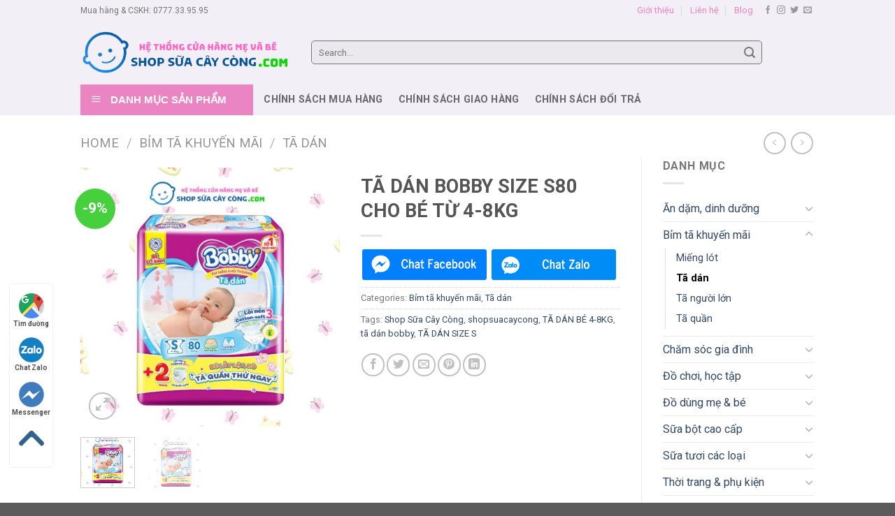

--- FILE ---
content_type: text/html; charset=UTF-8
request_url: https://shopsuacaycong.com/san-pham/ta-dan-bobby-size-s80-cho-be-tu-4-8kg/
body_size: 34488
content:
<!DOCTYPE html>
<!--[if IE 9 ]> <html lang="vi" class="ie9 loading-site no-js"> <![endif]-->
<!--[if IE 8 ]> <html lang="vi" class="ie8 loading-site no-js"> <![endif]-->
<!--[if (gte IE 9)|!(IE)]><!--><html lang="vi" class="loading-site no-js"> <!--<![endif]-->
<head>
	<meta charset="UTF-8" />
	<link rel="profile" href="http://gmpg.org/xfn/11" />
	<link rel="pingback" href="https://shopsuacaycong.com/xmlrpc.php" />

	<script>(function(html){html.className = html.className.replace(/\bno-js\b/,'js')})(document.documentElement);</script>
<meta name='robots' content='index, follow, max-image-preview:large, max-snippet:-1, max-video-preview:-1' />
<meta name="viewport" content="width=device-width, initial-scale=1, maximum-scale=1" />
	<!-- This site is optimized with the Yoast SEO plugin v22.3 - https://yoast.com/wordpress/plugins/seo/ -->
	<title>TÃ DÁN BOBBY SIZE S80 CHO BÉ TỪ 4-8KG - Shop Sữa Cây Còng - Cửa hàng mẹ và bé chính hãng</title>
	<meta name="description" content="Bà mẹ nào hẳn cũng tìm kiếm một chiếc tã dán mỏng thoáng cho bé yêu thật thoải mái dễ chịu? Nhưng để thấm hút tốt, các loại tã hiện nay với cấu trúc lõi bông trộn hạt có độ dày trung bình lên đến 5mm - dễ gây cộm và hầm bí cho bé. Một loại tã vừa mỏng nhẹ nhưng vẫn thấm hút tốt tưởng như là điều không thể.Với vai trò là thương hiệu tiên phong trong thị trường tã trẻ em, Bobby đã tạo nên bước ngoặt về công nghệ ép lõi giúp giảm độ dày của tã xuống mức lý tưởng chỉ 3mm, đồng thời vẫn đảm bảo khả năng thấm hút tốt. Một phép so sánh đơn giản hơn, tã quần Bobby Lõi nén thần kỳ 3mm mỏng chỉ ngang một chiếc băng vệ sinh." />
	<link rel="canonical" href="https://shopsuacaycong.com/san-pham/ta-dan-bobby-size-s80-cho-be-tu-4-8kg/" />
	<meta property="og:locale" content="vi_VN" />
	<meta property="og:type" content="article" />
	<meta property="og:title" content="TÃ DÁN BOBBY SIZE S80 CHO BÉ TỪ 4-8KG - Shop Sữa Cây Còng - Cửa hàng mẹ và bé chính hãng" />
	<meta property="og:description" content="Bà mẹ nào hẳn cũng tìm kiếm một chiếc tã dán mỏng thoáng cho bé yêu thật thoải mái dễ chịu? Nhưng để thấm hút tốt, các loại tã hiện nay với cấu trúc lõi bông trộn hạt có độ dày trung bình lên đến 5mm - dễ gây cộm và hầm bí cho bé. Một loại tã vừa mỏng nhẹ nhưng vẫn thấm hút tốt tưởng như là điều không thể.Với vai trò là thương hiệu tiên phong trong thị trường tã trẻ em, Bobby đã tạo nên bước ngoặt về công nghệ ép lõi giúp giảm độ dày của tã xuống mức lý tưởng chỉ 3mm, đồng thời vẫn đảm bảo khả năng thấm hút tốt. Một phép so sánh đơn giản hơn, tã quần Bobby Lõi nén thần kỳ 3mm mỏng chỉ ngang một chiếc băng vệ sinh." />
	<meta property="og:url" content="https://shopsuacaycong.com/san-pham/ta-dan-bobby-size-s80-cho-be-tu-4-8kg/" />
	<meta property="og:site_name" content="Shop Sữa Cây Còng - Cửa hàng mẹ và bé chính hãng" />
	<meta property="article:publisher" content="https://www.facebook.com/shopsuacaycong" />
	<meta property="article:modified_time" content="2023-11-14T05:35:02+00:00" />
	<meta property="og:image" content="https://shopsuacaycong.com/wp-content/uploads/2023/11/24.jpg" />
	<meta property="og:image:width" content="1280" />
	<meta property="og:image:height" content="1280" />
	<meta property="og:image:type" content="image/jpeg" />
	<meta name="twitter:card" content="summary_large_image" />
	<meta name="twitter:label1" content="Ước tính thời gian đọc" />
	<meta name="twitter:data1" content="6 phút" />
	<script type="application/ld+json" class="yoast-schema-graph">{"@context":"https://schema.org","@graph":[{"@type":"WebPage","@id":"https://shopsuacaycong.com/san-pham/ta-dan-bobby-size-s80-cho-be-tu-4-8kg/","url":"https://shopsuacaycong.com/san-pham/ta-dan-bobby-size-s80-cho-be-tu-4-8kg/","name":"TÃ DÁN BOBBY SIZE S80 CHO BÉ TỪ 4-8KG - Shop Sữa Cây Còng - Cửa hàng mẹ và bé chính hãng","isPartOf":{"@id":"https://shopsuacaycong.com/#website"},"primaryImageOfPage":{"@id":"https://shopsuacaycong.com/san-pham/ta-dan-bobby-size-s80-cho-be-tu-4-8kg/#primaryimage"},"image":{"@id":"https://shopsuacaycong.com/san-pham/ta-dan-bobby-size-s80-cho-be-tu-4-8kg/#primaryimage"},"thumbnailUrl":"https://shopsuacaycong.com/wp-content/uploads/2023/11/24.jpg","datePublished":"2023-11-13T06:17:55+00:00","dateModified":"2023-11-14T05:35:02+00:00","description":"Bà mẹ nào hẳn cũng tìm kiếm một chiếc tã dán mỏng thoáng cho bé yêu thật thoải mái dễ chịu? Nhưng để thấm hút tốt, các loại tã hiện nay với cấu trúc lõi bông trộn hạt có độ dày trung bình lên đến 5mm - dễ gây cộm và hầm bí cho bé. Một loại tã vừa mỏng nhẹ nhưng vẫn thấm hút tốt tưởng như là điều không thể.Với vai trò là thương hiệu tiên phong trong thị trường tã trẻ em, Bobby đã tạo nên bước ngoặt về công nghệ ép lõi giúp giảm độ dày của tã xuống mức lý tưởng chỉ 3mm, đồng thời vẫn đảm bảo khả năng thấm hút tốt. Một phép so sánh đơn giản hơn, tã quần Bobby Lõi nén thần kỳ 3mm mỏng chỉ ngang một chiếc băng vệ sinh.","breadcrumb":{"@id":"https://shopsuacaycong.com/san-pham/ta-dan-bobby-size-s80-cho-be-tu-4-8kg/#breadcrumb"},"inLanguage":"vi","potentialAction":[{"@type":"ReadAction","target":["https://shopsuacaycong.com/san-pham/ta-dan-bobby-size-s80-cho-be-tu-4-8kg/"]}]},{"@type":"ImageObject","inLanguage":"vi","@id":"https://shopsuacaycong.com/san-pham/ta-dan-bobby-size-s80-cho-be-tu-4-8kg/#primaryimage","url":"https://shopsuacaycong.com/wp-content/uploads/2023/11/24.jpg","contentUrl":"https://shopsuacaycong.com/wp-content/uploads/2023/11/24.jpg","width":1280,"height":1280},{"@type":"BreadcrumbList","@id":"https://shopsuacaycong.com/san-pham/ta-dan-bobby-size-s80-cho-be-tu-4-8kg/#breadcrumb","itemListElement":[{"@type":"ListItem","position":1,"name":"Trang chủ","item":"https://shopsuacaycong.com/"},{"@type":"ListItem","position":2,"name":"Shop","item":"https://shopsuacaycong.com/shop/"},{"@type":"ListItem","position":3,"name":"TÃ DÁN BOBBY SIZE S80 CHO BÉ TỪ 4-8KG"}]},{"@type":"WebSite","@id":"https://shopsuacaycong.com/#website","url":"https://shopsuacaycong.com/","name":"Shop Sữa Cây Còng - Cửa hàng mẹ và bé chính hãng","description":"100% sản phẩm chất lượng, chính hãng","publisher":{"@id":"https://shopsuacaycong.com/#organization"},"potentialAction":[{"@type":"SearchAction","target":{"@type":"EntryPoint","urlTemplate":"https://shopsuacaycong.com/?s={search_term_string}"},"query-input":"required name=search_term_string"}],"inLanguage":"vi"},{"@type":"Organization","@id":"https://shopsuacaycong.com/#organization","name":"Shop Sữa Cây Còng - Cửa hàng mẹ và bé chính hãng","url":"https://shopsuacaycong.com/","logo":{"@type":"ImageObject","inLanguage":"vi","@id":"https://shopsuacaycong.com/#/schema/logo/image/","url":"https://shopsuacaycong.com/wp-content/uploads/2023/06/logo-ngang-kn.png","contentUrl":"https://shopsuacaycong.com/wp-content/uploads/2023/06/logo-ngang-kn.png","width":500,"height":200,"caption":"Shop Sữa Cây Còng - Cửa hàng mẹ và bé chính hãng"},"image":{"@id":"https://shopsuacaycong.com/#/schema/logo/image/"},"sameAs":["https://www.facebook.com/shopsuacaycong"]}]}</script>
	<!-- / Yoast SEO plugin. -->


<link rel='dns-prefetch' href='//fonts.googleapis.com' />
<link rel="alternate" type="application/rss+xml" title="Dòng thông tin Shop Sữa Cây Còng - Cửa hàng mẹ và bé chính hãng &raquo;" href="https://shopsuacaycong.com/feed/" />
<link rel="alternate" type="application/rss+xml" title="Shop Sữa Cây Còng - Cửa hàng mẹ và bé chính hãng &raquo; Dòng bình luận" href="https://shopsuacaycong.com/comments/feed/" />
<link rel="alternate" title="oNhúng (JSON)" type="application/json+oembed" href="https://shopsuacaycong.com/wp-json/oembed/1.0/embed?url=https%3A%2F%2Fshopsuacaycong.com%2Fsan-pham%2Fta-dan-bobby-size-s80-cho-be-tu-4-8kg%2F" />
<link rel="alternate" title="oNhúng (XML)" type="text/xml+oembed" href="https://shopsuacaycong.com/wp-json/oembed/1.0/embed?url=https%3A%2F%2Fshopsuacaycong.com%2Fsan-pham%2Fta-dan-bobby-size-s80-cho-be-tu-4-8kg%2F&#038;format=xml" />
<style id='wp-img-auto-sizes-contain-inline-css' type='text/css'>
img:is([sizes=auto i],[sizes^="auto," i]){contain-intrinsic-size:3000px 1500px}
/*# sourceURL=wp-img-auto-sizes-contain-inline-css */
</style>
<link rel='stylesheet' id='dashicons-css' href='https://shopsuacaycong.com/wp-includes/css/dashicons.min.css?ver=6.9' type='text/css' media='all' />
<link rel='stylesheet' id='menu-icons-extra-css' href='https://shopsuacaycong.com/wp-content/plugins/ot-flatsome-vertical-menu/libs/menu-icons/css/extra.min.css?ver=0.12.2' type='text/css' media='all' />
<style id='wp-emoji-styles-inline-css' type='text/css'>

	img.wp-smiley, img.emoji {
		display: inline !important;
		border: none !important;
		box-shadow: none !important;
		height: 1em !important;
		width: 1em !important;
		margin: 0 0.07em !important;
		vertical-align: -0.1em !important;
		background: none !important;
		padding: 0 !important;
	}
/*# sourceURL=wp-emoji-styles-inline-css */
</style>
<style id='wp-block-library-inline-css' type='text/css'>
:root{--wp-block-synced-color:#7a00df;--wp-block-synced-color--rgb:122,0,223;--wp-bound-block-color:var(--wp-block-synced-color);--wp-editor-canvas-background:#ddd;--wp-admin-theme-color:#007cba;--wp-admin-theme-color--rgb:0,124,186;--wp-admin-theme-color-darker-10:#006ba1;--wp-admin-theme-color-darker-10--rgb:0,107,160.5;--wp-admin-theme-color-darker-20:#005a87;--wp-admin-theme-color-darker-20--rgb:0,90,135;--wp-admin-border-width-focus:2px}@media (min-resolution:192dpi){:root{--wp-admin-border-width-focus:1.5px}}.wp-element-button{cursor:pointer}:root .has-very-light-gray-background-color{background-color:#eee}:root .has-very-dark-gray-background-color{background-color:#313131}:root .has-very-light-gray-color{color:#eee}:root .has-very-dark-gray-color{color:#313131}:root .has-vivid-green-cyan-to-vivid-cyan-blue-gradient-background{background:linear-gradient(135deg,#00d084,#0693e3)}:root .has-purple-crush-gradient-background{background:linear-gradient(135deg,#34e2e4,#4721fb 50%,#ab1dfe)}:root .has-hazy-dawn-gradient-background{background:linear-gradient(135deg,#faaca8,#dad0ec)}:root .has-subdued-olive-gradient-background{background:linear-gradient(135deg,#fafae1,#67a671)}:root .has-atomic-cream-gradient-background{background:linear-gradient(135deg,#fdd79a,#004a59)}:root .has-nightshade-gradient-background{background:linear-gradient(135deg,#330968,#31cdcf)}:root .has-midnight-gradient-background{background:linear-gradient(135deg,#020381,#2874fc)}:root{--wp--preset--font-size--normal:16px;--wp--preset--font-size--huge:42px}.has-regular-font-size{font-size:1em}.has-larger-font-size{font-size:2.625em}.has-normal-font-size{font-size:var(--wp--preset--font-size--normal)}.has-huge-font-size{font-size:var(--wp--preset--font-size--huge)}.has-text-align-center{text-align:center}.has-text-align-left{text-align:left}.has-text-align-right{text-align:right}.has-fit-text{white-space:nowrap!important}#end-resizable-editor-section{display:none}.aligncenter{clear:both}.items-justified-left{justify-content:flex-start}.items-justified-center{justify-content:center}.items-justified-right{justify-content:flex-end}.items-justified-space-between{justify-content:space-between}.screen-reader-text{border:0;clip-path:inset(50%);height:1px;margin:-1px;overflow:hidden;padding:0;position:absolute;width:1px;word-wrap:normal!important}.screen-reader-text:focus{background-color:#ddd;clip-path:none;color:#444;display:block;font-size:1em;height:auto;left:5px;line-height:normal;padding:15px 23px 14px;text-decoration:none;top:5px;width:auto;z-index:100000}html :where(.has-border-color){border-style:solid}html :where([style*=border-top-color]){border-top-style:solid}html :where([style*=border-right-color]){border-right-style:solid}html :where([style*=border-bottom-color]){border-bottom-style:solid}html :where([style*=border-left-color]){border-left-style:solid}html :where([style*=border-width]){border-style:solid}html :where([style*=border-top-width]){border-top-style:solid}html :where([style*=border-right-width]){border-right-style:solid}html :where([style*=border-bottom-width]){border-bottom-style:solid}html :where([style*=border-left-width]){border-left-style:solid}html :where(img[class*=wp-image-]){height:auto;max-width:100%}:where(figure){margin:0 0 1em}html :where(.is-position-sticky){--wp-admin--admin-bar--position-offset:var(--wp-admin--admin-bar--height,0px)}@media screen and (max-width:600px){html :where(.is-position-sticky){--wp-admin--admin-bar--position-offset:0px}}

/*# sourceURL=wp-block-library-inline-css */
</style><style id='global-styles-inline-css' type='text/css'>
:root{--wp--preset--aspect-ratio--square: 1;--wp--preset--aspect-ratio--4-3: 4/3;--wp--preset--aspect-ratio--3-4: 3/4;--wp--preset--aspect-ratio--3-2: 3/2;--wp--preset--aspect-ratio--2-3: 2/3;--wp--preset--aspect-ratio--16-9: 16/9;--wp--preset--aspect-ratio--9-16: 9/16;--wp--preset--color--black: #000000;--wp--preset--color--cyan-bluish-gray: #abb8c3;--wp--preset--color--white: #ffffff;--wp--preset--color--pale-pink: #f78da7;--wp--preset--color--vivid-red: #cf2e2e;--wp--preset--color--luminous-vivid-orange: #ff6900;--wp--preset--color--luminous-vivid-amber: #fcb900;--wp--preset--color--light-green-cyan: #7bdcb5;--wp--preset--color--vivid-green-cyan: #00d084;--wp--preset--color--pale-cyan-blue: #8ed1fc;--wp--preset--color--vivid-cyan-blue: #0693e3;--wp--preset--color--vivid-purple: #9b51e0;--wp--preset--gradient--vivid-cyan-blue-to-vivid-purple: linear-gradient(135deg,rgb(6,147,227) 0%,rgb(155,81,224) 100%);--wp--preset--gradient--light-green-cyan-to-vivid-green-cyan: linear-gradient(135deg,rgb(122,220,180) 0%,rgb(0,208,130) 100%);--wp--preset--gradient--luminous-vivid-amber-to-luminous-vivid-orange: linear-gradient(135deg,rgb(252,185,0) 0%,rgb(255,105,0) 100%);--wp--preset--gradient--luminous-vivid-orange-to-vivid-red: linear-gradient(135deg,rgb(255,105,0) 0%,rgb(207,46,46) 100%);--wp--preset--gradient--very-light-gray-to-cyan-bluish-gray: linear-gradient(135deg,rgb(238,238,238) 0%,rgb(169,184,195) 100%);--wp--preset--gradient--cool-to-warm-spectrum: linear-gradient(135deg,rgb(74,234,220) 0%,rgb(151,120,209) 20%,rgb(207,42,186) 40%,rgb(238,44,130) 60%,rgb(251,105,98) 80%,rgb(254,248,76) 100%);--wp--preset--gradient--blush-light-purple: linear-gradient(135deg,rgb(255,206,236) 0%,rgb(152,150,240) 100%);--wp--preset--gradient--blush-bordeaux: linear-gradient(135deg,rgb(254,205,165) 0%,rgb(254,45,45) 50%,rgb(107,0,62) 100%);--wp--preset--gradient--luminous-dusk: linear-gradient(135deg,rgb(255,203,112) 0%,rgb(199,81,192) 50%,rgb(65,88,208) 100%);--wp--preset--gradient--pale-ocean: linear-gradient(135deg,rgb(255,245,203) 0%,rgb(182,227,212) 50%,rgb(51,167,181) 100%);--wp--preset--gradient--electric-grass: linear-gradient(135deg,rgb(202,248,128) 0%,rgb(113,206,126) 100%);--wp--preset--gradient--midnight: linear-gradient(135deg,rgb(2,3,129) 0%,rgb(40,116,252) 100%);--wp--preset--font-size--small: 13px;--wp--preset--font-size--medium: 20px;--wp--preset--font-size--large: 36px;--wp--preset--font-size--x-large: 42px;--wp--preset--spacing--20: 0.44rem;--wp--preset--spacing--30: 0.67rem;--wp--preset--spacing--40: 1rem;--wp--preset--spacing--50: 1.5rem;--wp--preset--spacing--60: 2.25rem;--wp--preset--spacing--70: 3.38rem;--wp--preset--spacing--80: 5.06rem;--wp--preset--shadow--natural: 6px 6px 9px rgba(0, 0, 0, 0.2);--wp--preset--shadow--deep: 12px 12px 50px rgba(0, 0, 0, 0.4);--wp--preset--shadow--sharp: 6px 6px 0px rgba(0, 0, 0, 0.2);--wp--preset--shadow--outlined: 6px 6px 0px -3px rgb(255, 255, 255), 6px 6px rgb(0, 0, 0);--wp--preset--shadow--crisp: 6px 6px 0px rgb(0, 0, 0);}:where(.is-layout-flex){gap: 0.5em;}:where(.is-layout-grid){gap: 0.5em;}body .is-layout-flex{display: flex;}.is-layout-flex{flex-wrap: wrap;align-items: center;}.is-layout-flex > :is(*, div){margin: 0;}body .is-layout-grid{display: grid;}.is-layout-grid > :is(*, div){margin: 0;}:where(.wp-block-columns.is-layout-flex){gap: 2em;}:where(.wp-block-columns.is-layout-grid){gap: 2em;}:where(.wp-block-post-template.is-layout-flex){gap: 1.25em;}:where(.wp-block-post-template.is-layout-grid){gap: 1.25em;}.has-black-color{color: var(--wp--preset--color--black) !important;}.has-cyan-bluish-gray-color{color: var(--wp--preset--color--cyan-bluish-gray) !important;}.has-white-color{color: var(--wp--preset--color--white) !important;}.has-pale-pink-color{color: var(--wp--preset--color--pale-pink) !important;}.has-vivid-red-color{color: var(--wp--preset--color--vivid-red) !important;}.has-luminous-vivid-orange-color{color: var(--wp--preset--color--luminous-vivid-orange) !important;}.has-luminous-vivid-amber-color{color: var(--wp--preset--color--luminous-vivid-amber) !important;}.has-light-green-cyan-color{color: var(--wp--preset--color--light-green-cyan) !important;}.has-vivid-green-cyan-color{color: var(--wp--preset--color--vivid-green-cyan) !important;}.has-pale-cyan-blue-color{color: var(--wp--preset--color--pale-cyan-blue) !important;}.has-vivid-cyan-blue-color{color: var(--wp--preset--color--vivid-cyan-blue) !important;}.has-vivid-purple-color{color: var(--wp--preset--color--vivid-purple) !important;}.has-black-background-color{background-color: var(--wp--preset--color--black) !important;}.has-cyan-bluish-gray-background-color{background-color: var(--wp--preset--color--cyan-bluish-gray) !important;}.has-white-background-color{background-color: var(--wp--preset--color--white) !important;}.has-pale-pink-background-color{background-color: var(--wp--preset--color--pale-pink) !important;}.has-vivid-red-background-color{background-color: var(--wp--preset--color--vivid-red) !important;}.has-luminous-vivid-orange-background-color{background-color: var(--wp--preset--color--luminous-vivid-orange) !important;}.has-luminous-vivid-amber-background-color{background-color: var(--wp--preset--color--luminous-vivid-amber) !important;}.has-light-green-cyan-background-color{background-color: var(--wp--preset--color--light-green-cyan) !important;}.has-vivid-green-cyan-background-color{background-color: var(--wp--preset--color--vivid-green-cyan) !important;}.has-pale-cyan-blue-background-color{background-color: var(--wp--preset--color--pale-cyan-blue) !important;}.has-vivid-cyan-blue-background-color{background-color: var(--wp--preset--color--vivid-cyan-blue) !important;}.has-vivid-purple-background-color{background-color: var(--wp--preset--color--vivid-purple) !important;}.has-black-border-color{border-color: var(--wp--preset--color--black) !important;}.has-cyan-bluish-gray-border-color{border-color: var(--wp--preset--color--cyan-bluish-gray) !important;}.has-white-border-color{border-color: var(--wp--preset--color--white) !important;}.has-pale-pink-border-color{border-color: var(--wp--preset--color--pale-pink) !important;}.has-vivid-red-border-color{border-color: var(--wp--preset--color--vivid-red) !important;}.has-luminous-vivid-orange-border-color{border-color: var(--wp--preset--color--luminous-vivid-orange) !important;}.has-luminous-vivid-amber-border-color{border-color: var(--wp--preset--color--luminous-vivid-amber) !important;}.has-light-green-cyan-border-color{border-color: var(--wp--preset--color--light-green-cyan) !important;}.has-vivid-green-cyan-border-color{border-color: var(--wp--preset--color--vivid-green-cyan) !important;}.has-pale-cyan-blue-border-color{border-color: var(--wp--preset--color--pale-cyan-blue) !important;}.has-vivid-cyan-blue-border-color{border-color: var(--wp--preset--color--vivid-cyan-blue) !important;}.has-vivid-purple-border-color{border-color: var(--wp--preset--color--vivid-purple) !important;}.has-vivid-cyan-blue-to-vivid-purple-gradient-background{background: var(--wp--preset--gradient--vivid-cyan-blue-to-vivid-purple) !important;}.has-light-green-cyan-to-vivid-green-cyan-gradient-background{background: var(--wp--preset--gradient--light-green-cyan-to-vivid-green-cyan) !important;}.has-luminous-vivid-amber-to-luminous-vivid-orange-gradient-background{background: var(--wp--preset--gradient--luminous-vivid-amber-to-luminous-vivid-orange) !important;}.has-luminous-vivid-orange-to-vivid-red-gradient-background{background: var(--wp--preset--gradient--luminous-vivid-orange-to-vivid-red) !important;}.has-very-light-gray-to-cyan-bluish-gray-gradient-background{background: var(--wp--preset--gradient--very-light-gray-to-cyan-bluish-gray) !important;}.has-cool-to-warm-spectrum-gradient-background{background: var(--wp--preset--gradient--cool-to-warm-spectrum) !important;}.has-blush-light-purple-gradient-background{background: var(--wp--preset--gradient--blush-light-purple) !important;}.has-blush-bordeaux-gradient-background{background: var(--wp--preset--gradient--blush-bordeaux) !important;}.has-luminous-dusk-gradient-background{background: var(--wp--preset--gradient--luminous-dusk) !important;}.has-pale-ocean-gradient-background{background: var(--wp--preset--gradient--pale-ocean) !important;}.has-electric-grass-gradient-background{background: var(--wp--preset--gradient--electric-grass) !important;}.has-midnight-gradient-background{background: var(--wp--preset--gradient--midnight) !important;}.has-small-font-size{font-size: var(--wp--preset--font-size--small) !important;}.has-medium-font-size{font-size: var(--wp--preset--font-size--medium) !important;}.has-large-font-size{font-size: var(--wp--preset--font-size--large) !important;}.has-x-large-font-size{font-size: var(--wp--preset--font-size--x-large) !important;}
/*# sourceURL=global-styles-inline-css */
</style>

<style id='classic-theme-styles-inline-css' type='text/css'>
/*! This file is auto-generated */
.wp-block-button__link{color:#fff;background-color:#32373c;border-radius:9999px;box-shadow:none;text-decoration:none;padding:calc(.667em + 2px) calc(1.333em + 2px);font-size:1.125em}.wp-block-file__button{background:#32373c;color:#fff;text-decoration:none}
/*# sourceURL=/wp-includes/css/classic-themes.min.css */
</style>
<link rel='stylesheet' id='contact-form-7-css' href='https://shopsuacaycong.com/wp-content/plugins/contact-form-7/includes/css/styles.css?ver=5.9.3' type='text/css' media='all' />
<link rel='stylesheet' id='kk-star-ratings-css' href='https://shopsuacaycong.com/wp-content/plugins/kk-star-ratings/src/core/public/css/kk-star-ratings.min.css?ver=5.4.7' type='text/css' media='all' />
<link rel='stylesheet' id='ot-vertical-menu-css-css' href='https://shopsuacaycong.com/wp-content/plugins/ot-flatsome-vertical-menu/assets/css/style.css?ver=1.2.3' type='text/css' media='all' />
<link rel='stylesheet' id='photoswipe-css' href='https://shopsuacaycong.com/wp-content/plugins/woocommerce/assets/css/photoswipe/photoswipe.min.css?ver=8.7.2' type='text/css' media='all' />
<link rel='stylesheet' id='photoswipe-default-skin-css' href='https://shopsuacaycong.com/wp-content/plugins/woocommerce/assets/css/photoswipe/default-skin/default-skin.min.css?ver=8.7.2' type='text/css' media='all' />
<style id='woocommerce-inline-inline-css' type='text/css'>
.woocommerce form .form-row .required { visibility: visible; }
/*# sourceURL=woocommerce-inline-inline-css */
</style>
<link rel='stylesheet' id='flatsome-icons-css' href='https://shopsuacaycong.com/wp-content/themes/flatsome/assets/css/fl-icons.css?ver=3.12' type='text/css' media='all' />
<link rel='stylesheet' id='flatsome-main-css' href='https://shopsuacaycong.com/wp-content/themes/flatsome/assets/css/flatsome.css?ver=3.13.3' type='text/css' media='all' />
<link rel='stylesheet' id='flatsome-shop-css' href='https://shopsuacaycong.com/wp-content/themes/flatsome/assets/css/flatsome-shop.css?ver=3.13.3' type='text/css' media='all' />
<link rel='stylesheet' id='flatsome-style-css' href='https://shopsuacaycong.com/wp-content/themes/flatsome-child/style.css?ver=3.0' type='text/css' media='all' />
<link rel='stylesheet' id='flatsome-googlefonts-css' href='//fonts.googleapis.com/css?family=Roboto%3Aregular%2C700%2Cregular%2C700%7CDancing+Script%3Aregular%2C400&#038;display=swap&#038;ver=3.9' type='text/css' media='all' />
<script type="text/javascript">
            window._nslDOMReady = function (callback) {
                if ( document.readyState === "complete" || document.readyState === "interactive" ) {
                    callback();
                } else {
                    document.addEventListener( "DOMContentLoaded", callback );
                }
            };
            </script><script type="text/javascript" src="https://shopsuacaycong.com/wp-includes/js/jquery/jquery.min.js?ver=3.7.1" id="jquery-core-js"></script>
<script type="text/javascript" src="https://shopsuacaycong.com/wp-includes/js/jquery/jquery-migrate.min.js?ver=3.4.1" id="jquery-migrate-js"></script>
<script type="text/javascript" src="https://shopsuacaycong.com/wp-content/plugins/woocommerce/assets/js/jquery-blockui/jquery.blockUI.min.js?ver=2.7.0-wc.8.7.2" id="jquery-blockui-js" defer="defer" data-wp-strategy="defer"></script>
<script type="text/javascript" id="wc-add-to-cart-js-extra">
/* <![CDATA[ */
var wc_add_to_cart_params = {"ajax_url":"/wp-admin/admin-ajax.php","wc_ajax_url":"/?wc-ajax=%%endpoint%%","i18n_view_cart":"View cart","cart_url":"https://shopsuacaycong.com/cart/","is_cart":"","cart_redirect_after_add":"no"};
//# sourceURL=wc-add-to-cart-js-extra
/* ]]> */
</script>
<script type="text/javascript" src="https://shopsuacaycong.com/wp-content/plugins/woocommerce/assets/js/frontend/add-to-cart.min.js?ver=8.7.2" id="wc-add-to-cart-js" defer="defer" data-wp-strategy="defer"></script>
<script type="text/javascript" src="https://shopsuacaycong.com/wp-content/plugins/woocommerce/assets/js/photoswipe/photoswipe.min.js?ver=4.1.1-wc.8.7.2" id="photoswipe-js" defer="defer" data-wp-strategy="defer"></script>
<script type="text/javascript" src="https://shopsuacaycong.com/wp-content/plugins/woocommerce/assets/js/photoswipe/photoswipe-ui-default.min.js?ver=4.1.1-wc.8.7.2" id="photoswipe-ui-default-js" defer="defer" data-wp-strategy="defer"></script>
<script type="text/javascript" id="wc-single-product-js-extra">
/* <![CDATA[ */
var wc_single_product_params = {"i18n_required_rating_text":"Please select a rating","review_rating_required":"yes","flexslider":{"rtl":false,"animation":"slide","smoothHeight":true,"directionNav":false,"controlNav":"thumbnails","slideshow":false,"animationSpeed":500,"animationLoop":false,"allowOneSlide":false},"zoom_enabled":"","zoom_options":[],"photoswipe_enabled":"1","photoswipe_options":{"shareEl":false,"closeOnScroll":false,"history":false,"hideAnimationDuration":0,"showAnimationDuration":0},"flexslider_enabled":""};
//# sourceURL=wc-single-product-js-extra
/* ]]> */
</script>
<script type="text/javascript" src="https://shopsuacaycong.com/wp-content/plugins/woocommerce/assets/js/frontend/single-product.min.js?ver=8.7.2" id="wc-single-product-js" defer="defer" data-wp-strategy="defer"></script>
<script type="text/javascript" src="https://shopsuacaycong.com/wp-content/plugins/woocommerce/assets/js/js-cookie/js.cookie.min.js?ver=2.1.4-wc.8.7.2" id="js-cookie-js" defer="defer" data-wp-strategy="defer"></script>
<script type="text/javascript" id="woocommerce-js-extra">
/* <![CDATA[ */
var woocommerce_params = {"ajax_url":"/wp-admin/admin-ajax.php","wc_ajax_url":"/?wc-ajax=%%endpoint%%"};
//# sourceURL=woocommerce-js-extra
/* ]]> */
</script>
<script type="text/javascript" src="https://shopsuacaycong.com/wp-content/plugins/woocommerce/assets/js/frontend/woocommerce.min.js?ver=8.7.2" id="woocommerce-js" defer="defer" data-wp-strategy="defer"></script>
<link rel="https://api.w.org/" href="https://shopsuacaycong.com/wp-json/" /><link rel="alternate" title="JSON" type="application/json" href="https://shopsuacaycong.com/wp-json/wp/v2/product/1228" /><link rel="EditURI" type="application/rsd+xml" title="RSD" href="https://shopsuacaycong.com/xmlrpc.php?rsd" />
<meta name="generator" content="WordPress 6.9" />
<meta name="generator" content="WooCommerce 8.7.2" />
<link rel='shortlink' href='https://shopsuacaycong.com/?p=1228' />
<meta name="pinterest-rich-pin" content="false" /><style>.bg{opacity: 0; transition: opacity 1s; -webkit-transition: opacity 1s;} .bg-loaded{opacity: 1;}</style><!--[if IE]><link rel="stylesheet" type="text/css" href="https://shopsuacaycong.com/wp-content/themes/flatsome/assets/css/ie-fallback.css"><script src="//cdnjs.cloudflare.com/ajax/libs/html5shiv/3.6.1/html5shiv.js"></script><script>var head = document.getElementsByTagName('head')[0],style = document.createElement('style');style.type = 'text/css';style.styleSheet.cssText = ':before,:after{content:none !important';head.appendChild(style);setTimeout(function(){head.removeChild(style);}, 0);</script><script src="https://shopsuacaycong.com/wp-content/themes/flatsome/assets/libs/ie-flexibility.js"></script><![endif]-->	<noscript><style>.woocommerce-product-gallery{ opacity: 1 !important; }</style></noscript>
	<link rel="icon" href="https://shopsuacaycong.com/wp-content/uploads/2023/06/cropped-favicon-sscc-32x32.png" sizes="32x32" />
<link rel="icon" href="https://shopsuacaycong.com/wp-content/uploads/2023/06/cropped-favicon-sscc-192x192.png" sizes="192x192" />
<link rel="apple-touch-icon" href="https://shopsuacaycong.com/wp-content/uploads/2023/06/cropped-favicon-sscc-180x180.png" />
<meta name="msapplication-TileImage" content="https://shopsuacaycong.com/wp-content/uploads/2023/06/cropped-favicon-sscc-270x270.png" />
<style id="custom-css" type="text/css">:root {--primary-color: #eb84c3;}.header-main{height: 90px}#logo img{max-height: 90px}#logo{width:300px;}.header-bottom{min-height: 55px}.header-top{min-height: 30px}.transparent .header-main{height: 90px}.transparent #logo img{max-height: 90px}.has-transparent + .page-title:first-of-type,.has-transparent + #main > .page-title,.has-transparent + #main > div > .page-title,.has-transparent + #main .page-header-wrapper:first-of-type .page-title{padding-top: 170px;}.header.show-on-scroll,.stuck .header-main{height:70px!important}.stuck #logo img{max-height: 70px!important}.search-form{ width: 90%;}.header-bg-color, .header-wrapper {background-color: #f3eff6}.header-bottom {background-color: #f3eff6}.top-bar-nav > li > a{line-height: 16px }.header-bottom-nav > li > a{line-height: 16px }@media (max-width: 549px) {.header-main{height: 70px}#logo img{max-height: 70px}}.header-top{background-color:#f3eff6!important;}/* Color */.accordion-title.active, .has-icon-bg .icon .icon-inner,.logo a, .primary.is-underline, .primary.is-link, .badge-outline .badge-inner, .nav-outline > li.active> a,.nav-outline >li.active > a, .cart-icon strong,[data-color='primary'], .is-outline.primary{color: #eb84c3;}/* Color !important */[data-text-color="primary"]{color: #eb84c3!important;}/* Background Color */[data-text-bg="primary"]{background-color: #eb84c3;}/* Background */.scroll-to-bullets a,.featured-title, .label-new.menu-item > a:after, .nav-pagination > li > .current,.nav-pagination > li > span:hover,.nav-pagination > li > a:hover,.has-hover:hover .badge-outline .badge-inner,button[type="submit"], .button.wc-forward:not(.checkout):not(.checkout-button), .button.submit-button, .button.primary:not(.is-outline),.featured-table .title,.is-outline:hover, .has-icon:hover .icon-label,.nav-dropdown-bold .nav-column li > a:hover, .nav-dropdown.nav-dropdown-bold > li > a:hover, .nav-dropdown-bold.dark .nav-column li > a:hover, .nav-dropdown.nav-dropdown-bold.dark > li > a:hover, .is-outline:hover, .tagcloud a:hover,.grid-tools a, input[type='submit']:not(.is-form), .box-badge:hover .box-text, input.button.alt,.nav-box > li > a:hover,.nav-box > li.active > a,.nav-pills > li.active > a ,.current-dropdown .cart-icon strong, .cart-icon:hover strong, .nav-line-bottom > li > a:before, .nav-line-grow > li > a:before, .nav-line > li > a:before,.banner, .header-top, .slider-nav-circle .flickity-prev-next-button:hover svg, .slider-nav-circle .flickity-prev-next-button:hover .arrow, .primary.is-outline:hover, .button.primary:not(.is-outline), input[type='submit'].primary, input[type='submit'].primary, input[type='reset'].button, input[type='button'].primary, .badge-inner{background-color: #eb84c3;}/* Border */.nav-vertical.nav-tabs > li.active > a,.scroll-to-bullets a.active,.nav-pagination > li > .current,.nav-pagination > li > span:hover,.nav-pagination > li > a:hover,.has-hover:hover .badge-outline .badge-inner,.accordion-title.active,.featured-table,.is-outline:hover, .tagcloud a:hover,blockquote, .has-border, .cart-icon strong:after,.cart-icon strong,.blockUI:before, .processing:before,.loading-spin, .slider-nav-circle .flickity-prev-next-button:hover svg, .slider-nav-circle .flickity-prev-next-button:hover .arrow, .primary.is-outline:hover{border-color: #eb84c3}.nav-tabs > li.active > a{border-top-color: #eb84c3}.widget_shopping_cart_content .blockUI.blockOverlay:before { border-left-color: #eb84c3 }.woocommerce-checkout-review-order .blockUI.blockOverlay:before { border-left-color: #eb84c3 }/* Fill */.slider .flickity-prev-next-button:hover svg,.slider .flickity-prev-next-button:hover .arrow{fill: #eb84c3;}/* Background Color */[data-icon-label]:after, .secondary.is-underline:hover,.secondary.is-outline:hover,.icon-label,.button.secondary:not(.is-outline),.button.alt:not(.is-outline), .badge-inner.on-sale, .button.checkout, .single_add_to_cart_button, .current .breadcrumb-step{ background-color:#47d03d; }[data-text-bg="secondary"]{background-color: #47d03d;}/* Color */.secondary.is-underline,.secondary.is-link, .secondary.is-outline,.stars a.active, .star-rating:before, .woocommerce-page .star-rating:before,.star-rating span:before, .color-secondary{color: #47d03d}/* Color !important */[data-text-color="secondary"]{color: #47d03d!important;}/* Border */.secondary.is-outline:hover{border-color:#47d03d}.success.is-underline:hover,.success.is-outline:hover,.success{background-color: #8ab3d3}.success-color, .success.is-link, .success.is-outline{color: #8ab3d3;}.success-border{border-color: #8ab3d3!important;}/* Color !important */[data-text-color="success"]{color: #8ab3d3!important;}/* Background Color */[data-text-bg="success"]{background-color: #8ab3d3;}.alert.is-underline:hover,.alert.is-outline:hover,.alert{background-color: #47d03d}.alert.is-link, .alert.is-outline, .color-alert{color: #47d03d;}/* Color !important */[data-text-color="alert"]{color: #47d03d!important;}/* Background Color */[data-text-bg="alert"]{background-color: #47d03d;}body{font-size: 100%;}@media screen and (max-width: 549px){body{font-size: 100%;}}body{font-family:"Roboto", sans-serif}body{font-weight: 0}.nav > li > a {font-family:"Roboto", sans-serif;}.mobile-sidebar-levels-2 .nav > li > ul > li > a {font-family:"Roboto", sans-serif;}.nav > li > a {font-weight: 700;}.mobile-sidebar-levels-2 .nav > li > ul > li > a {font-weight: 700;}h1,h2,h3,h4,h5,h6,.heading-font, .off-canvas-center .nav-sidebar.nav-vertical > li > a{font-family: "Roboto", sans-serif;}h1,h2,h3,h4,h5,h6,.heading-font,.banner h1,.banner h2{font-weight: 700;}button,.button{text-transform: none;}.nav > li > a, .links > li > a{text-transform: none;}.alt-font{font-family: "Dancing Script", sans-serif;}.alt-font{font-weight: 400!important;}.header:not(.transparent) .top-bar-nav > li > a {color: #eb84c3;}.header:not(.transparent) .header-bottom-nav.nav > li > a{color: rgba(10,10,10,0.59);}.header:not(.transparent) .header-bottom-nav.nav > li > a:hover,.header:not(.transparent) .header-bottom-nav.nav > li.active > a,.header:not(.transparent) .header-bottom-nav.nav > li.current > a,.header:not(.transparent) .header-bottom-nav.nav > li > a.active,.header:not(.transparent) .header-bottom-nav.nav > li > a.current{color: rgba(0,0,0,0.76);}.header-bottom-nav.nav-line-bottom > li > a:before,.header-bottom-nav.nav-line-grow > li > a:before,.header-bottom-nav.nav-line > li > a:before,.header-bottom-nav.nav-box > li > a:hover,.header-bottom-nav.nav-box > li.active > a,.header-bottom-nav.nav-pills > li > a:hover,.header-bottom-nav.nav-pills > li.active > a{color:#FFF!important;background-color: rgba(0,0,0,0.76);}.shop-page-title.featured-title .title-overlay{background-color: rgba(0,0,0,0.3);}.shop-page-title.featured-title .title-bg{ background-image: url(https://shopsuacaycong.com/wp-content/uploads/2023/11/24.jpg)!important;}@media screen and (min-width: 550px){.products .box-vertical .box-image{min-width: 300px!important;width: 300px!important;}}.page-title-small + main .product-container > .row{padding-top:0;}/* Custom CSS */.header-bottom input.search-field{border: 1px solid #ffffff !important;color: #ffffff !important;}.header-bottom input.search-field::placeholder ,.header-bottom input.search-field:-ms-input-placeholder,.header-bottom input.search-field::-ms-input-placeholder{color: #ffffff!important;opacity: 1; /* Firefox */}.row.slider{ overflow-x: hidden !important;}.chatbuttons {width:100%;padding:0px;margin:0px;margin-bottom:8px;}.chatbuttons a{width:48%;padding:0px;margin:0.5%;display:inline-block;}.chatbuttons a img{width:100%;padding:0px;margin:0px;}#wide-nav > .flex-row > .flex-left {max-width: 263px !important;}#mega_menu {width: 100% !important;}#mega-menu-wrap {background: #eb84c3 !important;}.header-bottom {min-height: 45px;}/*thanh tìm kiếm*/.form-flat input:not([type="submit"]), .form-flat textarea, .form-flat select {border: 1px solid;border-radius: 5px;}/*Giới hạn độ dài tiêu đề sản phẩm*/p.name.product-title a {padding-top: 1px;text-align: center;color: #000;font-weight: normal;overflow: hidden;text-overflow: ellipsis;display: -webkit-box;-webkit-box-orient: vertical;-webkit-line-clamp: 2;}/*ẩn giá sản phẩm*/.price {display: none !important;}/*ẩn giỏ hàng*/.cart{display: none;}/* Custom CSS Tablet */@media (max-width: 849px){.slider_column{width:100% !important;max-width:100%!important;margin:0px !important;-ms-flex-preferred-size: 100%;flex-basis: 100%;}}.label-new.menu-item > a:after{content:"New";}.label-hot.menu-item > a:after{content:"Hot";}.label-sale.menu-item > a:after{content:"Sale";}.label-popular.menu-item > a:after{content:"Popular";}</style><style id="wpforms-css-vars-root">
				:root {
					--wpforms-field-border-radius: 3px;
--wpforms-field-background-color: #ffffff;
--wpforms-field-border-color: rgba( 0, 0, 0, 0.25 );
--wpforms-field-text-color: rgba( 0, 0, 0, 0.7 );
--wpforms-label-color: rgba( 0, 0, 0, 0.85 );
--wpforms-label-sublabel-color: rgba( 0, 0, 0, 0.55 );
--wpforms-label-error-color: #d63637;
--wpforms-button-border-radius: 3px;
--wpforms-button-background-color: #066aab;
--wpforms-button-text-color: #ffffff;
--wpforms-field-size-input-height: 43px;
--wpforms-field-size-input-spacing: 15px;
--wpforms-field-size-font-size: 16px;
--wpforms-field-size-line-height: 19px;
--wpforms-field-size-padding-h: 14px;
--wpforms-field-size-checkbox-size: 16px;
--wpforms-field-size-sublabel-spacing: 5px;
--wpforms-field-size-icon-size: 1;
--wpforms-label-size-font-size: 16px;
--wpforms-label-size-line-height: 19px;
--wpforms-label-size-sublabel-font-size: 14px;
--wpforms-label-size-sublabel-line-height: 17px;
--wpforms-button-size-font-size: 17px;
--wpforms-button-size-height: 41px;
--wpforms-button-size-padding-h: 15px;
--wpforms-button-size-margin-top: 10px;

				}
			</style>	
	<!-- Google tag (gtag.js) -->
<script async src="https://www.googletagmanager.com/gtag/js?id=G-R7ZNSK0NRG"></script>
<script>
  window.dataLayer = window.dataLayer || [];
  function gtag(){dataLayer.push(arguments);}
  gtag('js', new Date());

  gtag('config', 'G-R7ZNSK0NRG');
</script>
	
</head>

<body class="wp-singular product-template-default single single-product postid-1228 wp-theme-flatsome wp-child-theme-flatsome-child theme-flatsome ot-vertical-menu ot-menu-show-home woocommerce woocommerce-page woocommerce-no-js lightbox nav-dropdown-has-arrow nav-dropdown-has-shadow nav-dropdown-has-border mobile-submenu-slide mobile-submenu-slide-levels-2 mobile-submenu-toggle">


<a class="skip-link screen-reader-text" href="#main">Skip to content</a>

<div id="wrapper">

	
	<header id="header" class="header has-sticky sticky-jump">
		<div class="header-wrapper">
			<div id="top-bar" class="header-top hide-for-sticky">
    <div class="flex-row container">
      <div class="flex-col hide-for-medium flex-left">
          <ul class="nav nav-left medium-nav-center nav-small  nav-divided">
              <li class="html custom html_topbar_left">Mua hàng & CSKH: 0777.33.95.95</li>          </ul>
      </div>

      <div class="flex-col hide-for-medium flex-center">
          <ul class="nav nav-center nav-small  nav-divided">
                        </ul>
      </div>

      <div class="flex-col hide-for-medium flex-right">
         <ul class="nav top-bar-nav nav-right nav-small  nav-divided">
              <li id="menu-item-496" class="menu-item menu-item-type-post_type menu-item-object-page menu-item-496 menu-item-design-default"><a href="https://shopsuacaycong.com/gioi-thieu/" class="nav-top-link">Giới thiệu</a></li>
<li id="menu-item-495" class="menu-item menu-item-type-post_type menu-item-object-page menu-item-495 menu-item-design-default"><a href="https://shopsuacaycong.com/lien-he/" class="nav-top-link">Liên hệ</a></li>
<li id="menu-item-256" class="menu-item menu-item-type-post_type menu-item-object-page menu-item-256 menu-item-design-default"><a href="https://shopsuacaycong.com/blog/" class="nav-top-link">Blog</a></li>
<li class="html header-social-icons ml-0">
	<div class="social-icons follow-icons" ><a href="http://url" target="_blank" data-label="Facebook"  rel="noopener noreferrer nofollow" class="icon plain facebook tooltip" title="Follow on Facebook"><i class="icon-facebook" ></i></a><a href="http://url" target="_blank" rel="noopener noreferrer nofollow" data-label="Instagram" class="icon plain  instagram tooltip" title="Follow on Instagram"><i class="icon-instagram" ></i></a><a href="http://url" target="_blank"  data-label="Twitter"  rel="noopener noreferrer nofollow" class="icon plain  twitter tooltip" title="Follow on Twitter"><i class="icon-twitter" ></i></a><a href="mailto:your@email" data-label="E-mail"  rel="nofollow" class="icon plain  email tooltip" title="Send us an email"><i class="icon-envelop" ></i></a></div></li>          </ul>
      </div>

            <div class="flex-col show-for-medium flex-grow">
          <ul class="nav nav-center nav-small mobile-nav  nav-divided">
              <li class="html custom html_topbar_left">Mua hàng & CSKH: 0777.33.95.95</li>          </ul>
      </div>
      
    </div>
</div>
<div id="masthead" class="header-main ">
      <div class="header-inner flex-row container logo-left medium-logo-center" role="navigation">

          <!-- Logo -->
          <div id="logo" class="flex-col logo">
            <!-- Header logo -->
<a href="https://shopsuacaycong.com/" title="Shop Sữa Cây Còng &#8211; Cửa hàng mẹ và bé chính hãng - 100% sản phẩm chất lượng, chính hãng" rel="home">
    <img width="300" height="90" src="https://shopsuacaycong.com/wp-content/uploads/2023/07/logo-ngang-shopsuacaycong.png" class="header_logo header-logo" alt="Shop Sữa Cây Còng &#8211; Cửa hàng mẹ và bé chính hãng"/><img  width="300" height="90" src="https://shopsuacaycong.com/wp-content/uploads/2023/07/logo-ngang-shopsuacaycong.png" class="header-logo-dark" alt="Shop Sữa Cây Còng &#8211; Cửa hàng mẹ và bé chính hãng"/></a>
          </div>

          <!-- Mobile Left Elements -->
          <div class="flex-col show-for-medium flex-left">
            <ul class="mobile-nav nav nav-left ">
              <li class="nav-icon has-icon">
  		<a href="#" data-open="#main-menu" data-pos="left" data-bg="main-menu-overlay" data-color="" class="is-small" aria-label="Menu" aria-controls="main-menu" aria-expanded="false">
		
		  <i class="icon-menu" ></i>
		  <span class="menu-title uppercase hide-for-small">Menu</span>		</a>
	</li>            </ul>
          </div>

          <!-- Left Elements -->
          <div class="flex-col hide-for-medium flex-left
            flex-grow">
            <ul class="header-nav header-nav-main nav nav-left  nav-uppercase" >
              <li class="header-search-form search-form html relative has-icon">
	<div class="header-search-form-wrapper">
		<div class="searchform-wrapper ux-search-box relative form-flat is-normal"><form role="search" method="get" class="searchform" action="https://shopsuacaycong.com/">
	<div class="flex-row relative">
						<div class="flex-col flex-grow">
			<label class="screen-reader-text" for="woocommerce-product-search-field-0">Search for:</label>
			<input type="search" id="woocommerce-product-search-field-0" class="search-field mb-0" placeholder="Search&hellip;" value="" name="s" />
			<input type="hidden" name="post_type" value="product" />
					</div>
		<div class="flex-col">
			<button type="submit" value="Search" class="ux-search-submit submit-button secondary button icon mb-0" aria-label="Submit">
				<i class="icon-search" ></i>			</button>
		</div>
	</div>
	<div class="live-search-results text-left z-top"></div>
</form>
</div>	</div>
</li>            </ul>
          </div>

          <!-- Right Elements -->
          <div class="flex-col hide-for-medium flex-right">
            <ul class="header-nav header-nav-main nav nav-right  nav-uppercase">
                          </ul>
          </div>

          <!-- Mobile Right Elements -->
          <div class="flex-col show-for-medium flex-right">
            <ul class="mobile-nav nav nav-right ">
              <li class="account-item has-icon">
	<a href="https://shopsuacaycong.com/my-account/"
	class="account-link-mobile is-small" title="My account">
	  <i class="icon-user" ></i>	</a>
</li>
<li class="header-divider"></li><li class="cart-item has-icon">

<div class="header-button">      <a href="https://shopsuacaycong.com/cart/" class="header-cart-link off-canvas-toggle nav-top-link icon primary button round is-small" data-open="#cart-popup" data-class="off-canvas-cart" title="Cart" data-pos="right">
  
    <i class="icon-shopping-basket"
    data-icon-label="0">
  </i>
  </a>
</div>

  <!-- Cart Sidebar Popup -->
  <div id="cart-popup" class="mfp-hide widget_shopping_cart">
  <div class="cart-popup-inner inner-padding">
      <div class="cart-popup-title text-center">
          <h4 class="uppercase">Cart</h4>
          <div class="is-divider"></div>
      </div>
      <div class="widget_shopping_cart_content">
          

	<p class="woocommerce-mini-cart__empty-message">No products in the cart.</p>


      </div>
             <div class="cart-sidebar-content relative"></div>  </div>
  </div>

</li>
            </ul>
          </div>

      </div>
     
      </div><div id="wide-nav" class="header-bottom wide-nav flex-has-center hide-for-medium">
    <div class="flex-row container">

                        <div class="flex-col hide-for-medium flex-left">
                <ul class="nav header-nav header-bottom-nav nav-left  nav-line nav-size-medium nav-spacing-large nav-uppercase">
                                <div id="mega-menu-wrap"
                 class="ot-vm-hover">
                <div id="mega-menu-title">
                    <i class="icon-menu"></i> DANH MỤC SẢN PHẨM                </div>
				<ul id="mega_menu" class="sf-menu sf-vertical"><li id="menu-item-275" class="menu-item menu-item-type-custom menu-item-object-custom menu-item-has-children menu-item-275"><a href="https://shopsuacaycong.com/danh-muc-san-pham/sua-bot-cao-cap/">Sữa bột cao cấp</a>
<ul class="sub-menu">
	<li id="menu-item-285" class="menu-item menu-item-type-custom menu-item-object-custom menu-item-285"><a href="https://shopsuacaycong.com/danh-muc-san-pham/sua-bot-cao-cap/my/">Mỹ</a></li>
	<li id="menu-item-286" class="menu-item menu-item-type-custom menu-item-object-custom menu-item-286"><a href="https://shopsuacaycong.com/danh-muc-san-pham/sua-bot-cao-cap/nhat/">Nhật</a></li>
	<li id="menu-item-287" class="menu-item menu-item-type-custom menu-item-object-custom menu-item-287"><a href="https://shopsuacaycong.com/danh-muc-san-pham/sua-bot-cao-cap/uc/">Úc</a></li>
	<li id="menu-item-288" class="menu-item menu-item-type-custom menu-item-object-custom menu-item-288"><a href="https://shopsuacaycong.com/danh-muc-san-pham/sua-bot-cao-cap/chau-au/">Châu âu</a></li>
	<li id="menu-item-488" class="menu-item menu-item-type-custom menu-item-object-custom menu-item-has-children menu-item-488"><a href="https://shopsuacaycong.com/danh-muc-san-pham/sua-bot-cao-cap/viet-nam/">Việt Nam</a>
	<ul class="sub-menu">
		<li id="menu-item-489" class="menu-item menu-item-type-custom menu-item-object-custom menu-item-489"><a href="https://shopsuacaycong.com/danh-muc-san-pham/sua-bot-cao-cap/viet-nam/nutricare/">Nutricare</a></li>
		<li id="menu-item-548" class="menu-item menu-item-type-custom menu-item-object-custom menu-item-548"><a href="https://shopsuacaycong.com/danh-muc-san-pham/sua-bot-cao-cap/viet-nam/vitadairy/">Vitadairy</a></li>
	</ul>
</li>
</ul>
</li>
<li id="menu-item-276" class="menu-item menu-item-type-custom menu-item-object-custom menu-item-has-children menu-item-276"><a href="https://shopsuacaycong.com/danh-muc-san-pham/bim-ta-khuyen-mai/">Bỉm tã khuyến mãi</a>
<ul class="sub-menu">
	<li id="menu-item-289" class="menu-item menu-item-type-custom menu-item-object-custom menu-item-289"><a href="https://shopsuacaycong.com/danh-muc-san-pham/bim-ta-khuyen-mai/ta-quan/">Tã quần</a></li>
	<li id="menu-item-290" class="menu-item menu-item-type-custom menu-item-object-custom menu-item-290"><a href="https://shopsuacaycong.com/danh-muc-san-pham/bim-ta-khuyen-mai/ta-dan/">Tã dán</a></li>
	<li id="menu-item-355" class="menu-item menu-item-type-custom menu-item-object-custom menu-item-355"><a href="https://shopsuacaycong.com/danh-muc-san-pham/bim-ta-khuyen-mai/mieng-lot/">Miếng lót</a></li>
	<li id="menu-item-356" class="menu-item menu-item-type-custom menu-item-object-custom menu-item-356"><a href="https://shopsuacaycong.com/danh-muc-san-pham/bim-ta-khuyen-mai/ta-nguoi-lon/">Tã người lớn</a></li>
</ul>
</li>
<li id="menu-item-277" class="menu-item menu-item-type-custom menu-item-object-custom menu-item-has-children menu-item-277"><a href="https://shopsuacaycong.com/danh-muc-san-pham/sua-tuoi-cac-loai/">Sữa tươi các loại</a>
<ul class="sub-menu">
	<li id="menu-item-357" class="menu-item menu-item-type-custom menu-item-object-custom menu-item-357"><a href="https://shopsuacaycong.com/danh-muc-san-pham/sua-tuoi-cac-loai/sua-bot-pha-san/">Sữa bột pha sẵn</a></li>
	<li id="menu-item-359" class="menu-item menu-item-type-custom menu-item-object-custom menu-item-359"><a href="https://shopsuacaycong.com/danh-muc-san-pham/sua-tuoi-cac-loai/sua-tuoi/">Sữa tươi</a></li>
	<li id="menu-item-360" class="menu-item menu-item-type-custom menu-item-object-custom menu-item-360"><a href="https://shopsuacaycong.com/danh-muc-san-pham/sua-tuoi-cac-loai/sua-chua/">Sữa chua</a></li>
	<li id="menu-item-361" class="menu-item menu-item-type-custom menu-item-object-custom menu-item-361"><a href="https://shopsuacaycong.com/danh-muc-san-pham/sua-tuoi-cac-loai/sua-bot-dinh-duong/">Sữa bột dinh dưỡng</a></li>
</ul>
</li>
<li id="menu-item-278" class="menu-item menu-item-type-custom menu-item-object-custom menu-item-has-children menu-item-278"><a href="https://shopsuacaycong.com/danh-muc-san-pham/an-dam-dinh-duong/">Ăn dặm, dinh dưỡng</a>
<ul class="sub-menu">
	<li id="menu-item-363" class="menu-item menu-item-type-custom menu-item-object-custom menu-item-363"><a href="https://shopsuacaycong.com/danh-muc-san-pham/an-dam-dinh-duong/bot-banh-an-dam/">Bột bánh ăn dặm</a></li>
	<li id="menu-item-364" class="menu-item menu-item-type-custom menu-item-object-custom menu-item-364"><a href="https://shopsuacaycong.com/danh-muc-san-pham/an-dam-dinh-duong/chao-mi-nuoc-sot/">Cháo, mì, nước sốt</a></li>
	<li id="menu-item-365" class="menu-item menu-item-type-custom menu-item-object-custom menu-item-365"><a href="https://shopsuacaycong.com/danh-muc-san-pham/an-dam-dinh-duong/gia-vi-che-bien/">Gia vị chế biến</a></li>
	<li id="menu-item-366" class="menu-item menu-item-type-custom menu-item-object-custom menu-item-366"><a href="https://shopsuacaycong.com/danh-muc-san-pham/an-dam-dinh-duong/dinh-duong-dong-lo/">Dinh dưỡng đóng lọ</a></li>
	<li id="menu-item-367" class="menu-item menu-item-type-custom menu-item-object-custom menu-item-367"><a href="https://shopsuacaycong.com/danh-muc-san-pham/an-dam-dinh-duong/thuc-an-nghien/">Thức ăn nghiền</a></li>
	<li id="menu-item-368" class="menu-item menu-item-type-custom menu-item-object-custom menu-item-368"><a href="https://shopsuacaycong.com/danh-muc-san-pham/an-dam-dinh-duong/banh-keo-dinh-duong/">Bánh, kẹo dinh dưỡng</a></li>
	<li id="menu-item-369" class="menu-item menu-item-type-custom menu-item-object-custom menu-item-369"><a href="https://shopsuacaycong.com/danh-muc-san-pham/an-dam-dinh-duong/pho-mai-vang-sua/">Phô mai váng sữa</a></li>
</ul>
</li>
<li id="menu-item-279" class="menu-item menu-item-type-custom menu-item-object-custom menu-item-has-children menu-item-279"><a href="https://shopsuacaycong.com/danh-muc-san-pham/vitamin-suc-khoe/">Vitamin &#038; sức khỏe</a>
<ul class="sub-menu">
	<li id="menu-item-370" class="menu-item menu-item-type-custom menu-item-object-custom menu-item-370"><a href="https://shopsuacaycong.com/danh-muc-san-pham/vitamin-suc-khoe/vitamin-cho-be/">Vitamin cho bé</a></li>
	<li id="menu-item-371" class="menu-item menu-item-type-custom menu-item-object-custom menu-item-371"><a href="https://shopsuacaycong.com/danh-muc-san-pham/vitamin-suc-khoe/men-vi-sinh/">Men vi sinh</a></li>
	<li id="menu-item-372" class="menu-item menu-item-type-custom menu-item-object-custom menu-item-372"><a href="https://shopsuacaycong.com/danh-muc-san-pham/vitamin-suc-khoe/thuc-pham-loi-sua/">Thực phẩm lợi sữa</a></li>
	<li id="menu-item-373" class="menu-item menu-item-type-custom menu-item-object-custom menu-item-373"><a href="https://shopsuacaycong.com/danh-muc-san-pham/vitamin-suc-khoe/vitamin-cho-me/">Vitamin cho mẹ</a></li>
	<li id="menu-item-374" class="menu-item menu-item-type-custom menu-item-object-custom menu-item-374"><a href="https://shopsuacaycong.com/danh-muc-san-pham/vitamin-suc-khoe/giup-be-an-ngon/">Giúp bé ăn ngon</a></li>
	<li id="menu-item-375" class="menu-item menu-item-type-custom menu-item-object-custom menu-item-375"><a href="https://shopsuacaycong.com/danh-muc-san-pham/vitamin-suc-khoe/bot-sua-non/">Bột sữa non</a></li>
	<li id="menu-item-376" class="menu-item menu-item-type-custom menu-item-object-custom menu-item-376"><a href="https://shopsuacaycong.com/danh-muc-san-pham/vitamin-suc-khoe/tang-cuong-mieng-dich-cho-be/">Tăng cường miễng dịch cho bé</a></li>
</ul>
</li>
<li id="menu-item-280" class="menu-item menu-item-type-custom menu-item-object-custom menu-item-has-children menu-item-280"><a href="https://shopsuacaycong.com/danh-muc-san-pham/cham-soc-gia-dinh/">Chăm sóc gia đình</a>
<ul class="sub-menu">
	<li id="menu-item-377" class="menu-item menu-item-type-custom menu-item-object-custom menu-item-377"><a href="https://shopsuacaycong.com/danh-muc-san-pham/cham-soc-gia-dinh/do-dung-vat-dung/">Đồ dùng, vật dụng</a></li>
	<li id="menu-item-378" class="menu-item menu-item-type-custom menu-item-object-custom menu-item-378"><a href="https://shopsuacaycong.com/danh-muc-san-pham/cham-soc-gia-dinh/xit-phong-sap-thom/">Xịt phòng, sáp thơm</a></li>
	<li id="menu-item-379" class="menu-item menu-item-type-custom menu-item-object-custom menu-item-379"><a href="https://shopsuacaycong.com/danh-muc-san-pham/cham-soc-gia-dinh/giat-xa-quan-ao/">Giặt xả quần áo</a></li>
	<li id="menu-item-380" class="menu-item menu-item-type-custom menu-item-object-custom menu-item-380"><a href="https://shopsuacaycong.com/danh-muc-san-pham/cham-soc-gia-dinh/tui-bao-dung-rac/">Túi, bao đựng rác</a></li>
	<li id="menu-item-381" class="menu-item menu-item-type-custom menu-item-object-custom menu-item-381"><a href="https://shopsuacaycong.com/danh-muc-san-pham/cham-soc-gia-dinh/nuoc-rua-cac-loai/">Nước rửa các loại</a></li>
	<li id="menu-item-382" class="menu-item menu-item-type-custom menu-item-object-custom menu-item-382"><a href="https://shopsuacaycong.com/danh-muc-san-pham/cham-soc-gia-dinh/nuoc-lau-san/">Nước lau sàn</a></li>
</ul>
</li>
<li id="menu-item-281" class="menu-item menu-item-type-custom menu-item-object-custom menu-item-has-children menu-item-281"><a href="https://shopsuacaycong.com/danh-muc-san-pham/do-dung-me-be/">Đồ dùng mẹ &#038; bé</a>
<ul class="sub-menu">
	<li id="menu-item-383" class="menu-item menu-item-type-custom menu-item-object-custom menu-item-383"><a href="https://shopsuacaycong.com/danh-muc-san-pham/do-dung-me-be/binh-sua-phu-kien/">Bình sữa, phụ kiện</a></li>
	<li id="menu-item-384" class="menu-item menu-item-type-custom menu-item-object-custom menu-item-384"><a href="https://shopsuacaycong.com/danh-muc-san-pham/do-dung-me-be/may-hut-sua/">Máy hút sữa</a></li>
	<li id="menu-item-385" class="menu-item menu-item-type-custom menu-item-object-custom menu-item-385"><a href="https://shopsuacaycong.com/danh-muc-san-pham/do-dung-me-be/may-ham-tiet-trung/">Máy hâm, tiệt trùng</a></li>
	<li id="menu-item-386" class="menu-item menu-item-type-custom menu-item-object-custom menu-item-386"><a href="https://shopsuacaycong.com/danh-muc-san-pham/do-dung-me-be/do-dung-be-ngu/">Đồ dùng bé ngủ</a></li>
	<li id="menu-item-387" class="menu-item menu-item-type-custom menu-item-object-custom menu-item-387"><a href="https://shopsuacaycong.com/danh-muc-san-pham/do-dung-me-be/san-pham-cho-me/">Sản phẩm cho mẹ</a></li>
	<li id="menu-item-388" class="menu-item menu-item-type-custom menu-item-object-custom menu-item-388"><a href="https://shopsuacaycong.com/danh-muc-san-pham/do-dung-me-be/tui-tru-sua/">Túi trữ sữa</a></li>
	<li id="menu-item-389" class="menu-item menu-item-type-custom menu-item-object-custom menu-item-389"><a href="https://shopsuacaycong.com/danh-muc-san-pham/do-dung-me-be/khan-uot-kho-vai-kho/">Khăn ướt, khô, vải khô</a></li>
	<li id="menu-item-390" class="menu-item menu-item-type-custom menu-item-object-custom menu-item-390"><a href="https://shopsuacaycong.com/danh-muc-san-pham/do-dung-me-be/ty-ngam-cho-be/">Ty ngậm cho bé</a></li>
	<li id="menu-item-391" class="menu-item menu-item-type-custom menu-item-object-custom menu-item-391"><a href="https://shopsuacaycong.com/danh-muc-san-pham/do-dung-me-be/dung-cu-ve-sinh/">Dụng cụ vệ sinh</a></li>
	<li id="menu-item-392" class="menu-item menu-item-type-custom menu-item-object-custom menu-item-392"><a href="https://shopsuacaycong.com/danh-muc-san-pham/do-dung-me-be/xe-day-dai-diu/">Xe đẩy, đai, địu</a></li>
	<li id="menu-item-393" class="menu-item menu-item-type-custom menu-item-object-custom menu-item-393"><a href="https://shopsuacaycong.com/danh-muc-san-pham/do-dung-me-be/tam-goi-ve-sinh/">Tắm gội, vệ sinh</a></li>
	<li id="menu-item-394" class="menu-item menu-item-type-custom menu-item-object-custom menu-item-394"><a href="https://shopsuacaycong.com/danh-muc-san-pham/do-dung-me-be/my-pham-cho-me/">Mỹ phẩm cho mẹ</a></li>
</ul>
</li>
<li id="menu-item-282" class="menu-item menu-item-type-custom menu-item-object-custom menu-item-has-children menu-item-282"><a href="https://shopsuacaycong.com/danh-muc-san-pham/thoi-trang-phu-kien/">Thời trang &#038; phụ kiện</a>
<ul class="sub-menu">
	<li id="menu-item-395" class="menu-item menu-item-type-custom menu-item-object-custom menu-item-395"><a href="https://shopsuacaycong.com/danh-muc-san-pham/thoi-trang-phu-kien/be-trai/">Bé trai</a></li>
	<li id="menu-item-396" class="menu-item menu-item-type-custom menu-item-object-custom menu-item-396"><a href="https://shopsuacaycong.com/danh-muc-san-pham/thoi-trang-phu-kien/be-gai/">Bé gái</a></li>
	<li id="menu-item-397" class="menu-item menu-item-type-custom menu-item-object-custom menu-item-397"><a href="https://shopsuacaycong.com/danh-muc-san-pham/thoi-trang-phu-kien/so-sinh/">Sơ sinh</a></li>
</ul>
</li>
<li id="menu-item-283" class="menu-item menu-item-type-custom menu-item-object-custom menu-item-has-children menu-item-283"><a href="https://shopsuacaycong.com/danh-muc-san-pham/do-choi-hoc-tap/">Đồ chơi, học tập</a>
<ul class="sub-menu">
	<li id="menu-item-398" class="menu-item menu-item-type-custom menu-item-object-custom menu-item-398"><a href="https://shopsuacaycong.com/danh-muc-san-pham/do-choi-hoc-tap/do-choi-be-gai/">Đồ chơi bé gái</a></li>
	<li id="menu-item-399" class="menu-item menu-item-type-custom menu-item-object-custom menu-item-399"><a href="https://shopsuacaycong.com/danh-muc-san-pham/do-choi-hoc-tap/xe-lac-choi-chan/">Xe lắc, chòi chân</a></li>
	<li id="menu-item-400" class="menu-item menu-item-type-custom menu-item-object-custom menu-item-400"><a href="https://shopsuacaycong.com/danh-muc-san-pham/do-choi-hoc-tap/do-choi-be-trai/">Đồ chơi bé trai</a></li>
	<li id="menu-item-401" class="menu-item menu-item-type-custom menu-item-object-custom menu-item-401"><a href="https://shopsuacaycong.com/danh-muc-san-pham/do-choi-hoc-tap/sach-hoc-tap/">Sách, học tập</a></li>
	<li id="menu-item-402" class="menu-item menu-item-type-custom menu-item-object-custom menu-item-402"><a href="https://shopsuacaycong.com/danh-muc-san-pham/do-choi-hoc-tap/do-choi-so-sinh/">Đồ chơi sơ sinh</a></li>
	<li id="menu-item-403" class="menu-item menu-item-type-custom menu-item-object-custom menu-item-403"><a href="https://shopsuacaycong.com/danh-muc-san-pham/do-choi-hoc-tap/do-choi-cat-nuoc/">Đồ chơi cát nước</a></li>
	<li id="menu-item-404" class="menu-item menu-item-type-custom menu-item-object-custom menu-item-404"><a href="https://shopsuacaycong.com/danh-muc-san-pham/do-choi-hoc-tap/scooter-van-dong/">Scooter, vận động</a></li>
	<li id="menu-item-405" class="menu-item menu-item-type-custom menu-item-object-custom menu-item-405"><a href="https://shopsuacaycong.com/danh-muc-san-pham/do-choi-hoc-tap/bong-banh-nha-banh/">Bóng, banh nhà banh</a></li>
</ul>
</li>
<li id="menu-item-334" class="menu-item menu-item-type-custom menu-item-object-custom menu-item-334"><a href="https://shopsuacaycong.com/category/khuyen-mai/">Chương trình khuyến mãi</a></li>
</ul>            </div>
			                </ul>
            </div>
            
                        <div class="flex-col hide-for-medium flex-center">
                <ul class="nav header-nav header-bottom-nav nav-center  nav-line nav-size-medium nav-spacing-large nav-uppercase">
                    <li id="menu-item-339" class="menu-item menu-item-type-custom menu-item-object-custom menu-item-339 menu-item-design-default"><a href="#" class="nav-top-link">CHÍNH SÁCH MUA HÀNG</a></li>
<li id="menu-item-340" class="menu-item menu-item-type-custom menu-item-object-custom menu-item-340 menu-item-design-default"><a href="#" class="nav-top-link">CHÍNH SÁCH GIAO HÀNG</a></li>
<li id="menu-item-341" class="menu-item menu-item-type-custom menu-item-object-custom menu-item-341 menu-item-design-default"><a href="#" class="nav-top-link">CHÍNH SÁCH ĐỔI TRẢ</a></li>
                </ul>
            </div>
            
                        <div class="flex-col hide-for-medium flex-right flex-grow">
              <ul class="nav header-nav header-bottom-nav nav-right  nav-line nav-size-medium nav-spacing-large nav-uppercase">
                                 </ul>
            </div>
            
            
    </div>
</div>

<div class="header-bg-container fill"><div class="header-bg-image fill"></div><div class="header-bg-color fill"></div></div>		</div>
	</header>

	<div class="page-title shop-page-title product-page-title">
	<div class="page-title-inner flex-row medium-flex-wrap container">
	  <div class="flex-col flex-grow medium-text-center">
	  		<div class="is-large">
	<nav class="woocommerce-breadcrumb breadcrumbs uppercase"><a href="https://shopsuacaycong.com">Home</a> <span class="divider">&#47;</span> <a href="https://shopsuacaycong.com/danh-muc-san-pham/bim-ta-khuyen-mai/">Bỉm tã khuyến mãi</a> <span class="divider">&#47;</span> <a href="https://shopsuacaycong.com/danh-muc-san-pham/bim-ta-khuyen-mai/ta-dan/">Tã dán</a></nav></div>
	  </div>
	  
	   <div class="flex-col medium-text-center">
		   	<ul class="next-prev-thumbs is-small ">         <li class="prod-dropdown has-dropdown">
               <a href="https://shopsuacaycong.com/san-pham/ta-dan-bobby-size-s54-cho-be-tu-4-8kg/"  rel="next" class="button icon is-outline circle">
                  <i class="icon-angle-left" ></i>              </a>
              <div class="nav-dropdown">
                <a title="TÃ DÁN BOBBY SIZE S54 CHO BÉ TỪ 4-8KG" href="https://shopsuacaycong.com/san-pham/ta-dan-bobby-size-s54-cho-be-tu-4-8kg/">
                <img width="100" height="100" src="https://shopsuacaycong.com/wp-content/uploads/2023/11/24.5-100x100.jpg" class="attachment-woocommerce_gallery_thumbnail size-woocommerce_gallery_thumbnail wp-post-image" alt="" decoding="async" srcset="https://shopsuacaycong.com/wp-content/uploads/2023/11/24.5-100x100.jpg 100w, https://shopsuacaycong.com/wp-content/uploads/2023/11/24.5-400x400.jpg 400w, https://shopsuacaycong.com/wp-content/uploads/2023/11/24.5-800x800.jpg 800w, https://shopsuacaycong.com/wp-content/uploads/2023/11/24.5-280x280.jpg 280w, https://shopsuacaycong.com/wp-content/uploads/2023/11/24.5-768x768.jpg 768w, https://shopsuacaycong.com/wp-content/uploads/2023/11/24.5-300x300.jpg 300w, https://shopsuacaycong.com/wp-content/uploads/2023/11/24.5-600x600.jpg 600w, https://shopsuacaycong.com/wp-content/uploads/2023/11/24.5.jpg 1280w" sizes="(max-width: 100px) 100vw, 100px" /></a>
              </div>
          </li>
               <li class="prod-dropdown has-dropdown">
               <a href="https://shopsuacaycong.com/san-pham/ta-dan-so-sinh-bobby-nb70-cho-be-duoi-5-kg/" rel="next" class="button icon is-outline circle">
                  <i class="icon-angle-right" ></i>              </a>
              <div class="nav-dropdown">
                  <a title="TÃ DÁN SƠ SINH BOBBY NB70 CHO BÉ DƯỚI 5 KG" href="https://shopsuacaycong.com/san-pham/ta-dan-so-sinh-bobby-nb70-cho-be-duoi-5-kg/">
                  <img width="100" height="100" src="https://shopsuacaycong.com/wp-content/uploads/2023/11/23-100x100.jpg" class="attachment-woocommerce_gallery_thumbnail size-woocommerce_gallery_thumbnail wp-post-image" alt="" decoding="async" srcset="https://shopsuacaycong.com/wp-content/uploads/2023/11/23-100x100.jpg 100w, https://shopsuacaycong.com/wp-content/uploads/2023/11/23-400x400.jpg 400w, https://shopsuacaycong.com/wp-content/uploads/2023/11/23-800x800.jpg 800w, https://shopsuacaycong.com/wp-content/uploads/2023/11/23-280x280.jpg 280w, https://shopsuacaycong.com/wp-content/uploads/2023/11/23-768x768.jpg 768w, https://shopsuacaycong.com/wp-content/uploads/2023/11/23-300x300.jpg 300w, https://shopsuacaycong.com/wp-content/uploads/2023/11/23-600x600.jpg 600w, https://shopsuacaycong.com/wp-content/uploads/2023/11/23.jpg 1280w" sizes="(max-width: 100px) 100vw, 100px" /></a>
              </div>
          </li>
      </ul>	   </div>
	</div>
</div>

	<main id="main" class="">

	<div class="shop-container">
		
			<div class="container">
	<div class="woocommerce-notices-wrapper"></div></div>
<div id="product-1228" class="product type-product post-1228 status-publish first instock product_cat-bim-ta-khuyen-mai product_cat-ta-dan product_tag-shop-sua-cay-cong product_tag-shopsuacaycong product_tag-ta-dan-be-4-8kg product_tag-ta-dan-bobby product_tag-ta-dan-size-s has-post-thumbnail sale shipping-taxable purchasable product-type-simple">
	<div class="row content-row row-divided row-large row-reverse">
	<div id="product-sidebar" class="col large-3 hide-for-medium shop-sidebar ">
		<aside id="woocommerce_product_categories-13" class="widget woocommerce widget_product_categories"><span class="widget-title shop-sidebar">Danh mục</span><div class="is-divider small"></div><ul class="product-categories"><li class="cat-item cat-item-85 cat-parent"><a href="https://shopsuacaycong.com/danh-muc-san-pham/an-dam-dinh-duong/">Ăn dặm, dinh dưỡng</a><ul class='children'>
<li class="cat-item cat-item-91"><a href="https://shopsuacaycong.com/danh-muc-san-pham/an-dam-dinh-duong/banh-keo-dinh-duong/">Bánh, kẹo dinh dưỡng</a></li>
<li class="cat-item cat-item-86"><a href="https://shopsuacaycong.com/danh-muc-san-pham/an-dam-dinh-duong/bot-banh-an-dam/">Bột bánh ăn dặm</a></li>
<li class="cat-item cat-item-87"><a href="https://shopsuacaycong.com/danh-muc-san-pham/an-dam-dinh-duong/chao-mi-nuoc-sot/">Cháo, mì, nước sốt</a></li>
<li class="cat-item cat-item-89"><a href="https://shopsuacaycong.com/danh-muc-san-pham/an-dam-dinh-duong/dinh-duong-dong-lo/">Dinh dưỡng đóng lọ</a></li>
<li class="cat-item cat-item-88"><a href="https://shopsuacaycong.com/danh-muc-san-pham/an-dam-dinh-duong/gia-vi-che-bien/">Gia vị chế biến</a></li>
<li class="cat-item cat-item-92"><a href="https://shopsuacaycong.com/danh-muc-san-pham/an-dam-dinh-duong/pho-mai-vang-sua/">Phô mai váng sữa</a></li>
<li class="cat-item cat-item-90"><a href="https://shopsuacaycong.com/danh-muc-san-pham/an-dam-dinh-duong/thuc-an-nghien/">Thức ăn nghiền</a></li>
</ul>
</li>
<li class="cat-item cat-item-75 cat-parent current-cat-parent"><a href="https://shopsuacaycong.com/danh-muc-san-pham/bim-ta-khuyen-mai/">Bỉm tã khuyến mãi</a><ul class='children'>
<li class="cat-item cat-item-78"><a href="https://shopsuacaycong.com/danh-muc-san-pham/bim-ta-khuyen-mai/mieng-lot/">Miếng lót</a></li>
<li class="cat-item cat-item-77 current-cat"><a href="https://shopsuacaycong.com/danh-muc-san-pham/bim-ta-khuyen-mai/ta-dan/">Tã dán</a></li>
<li class="cat-item cat-item-79"><a href="https://shopsuacaycong.com/danh-muc-san-pham/bim-ta-khuyen-mai/ta-nguoi-lon/">Tã người lớn</a></li>
<li class="cat-item cat-item-76"><a href="https://shopsuacaycong.com/danh-muc-san-pham/bim-ta-khuyen-mai/ta-quan/">Tã quần</a></li>
</ul>
</li>
<li class="cat-item cat-item-101 cat-parent"><a href="https://shopsuacaycong.com/danh-muc-san-pham/cham-soc-gia-dinh/">Chăm sóc gia đình</a><ul class='children'>
<li class="cat-item cat-item-102"><a href="https://shopsuacaycong.com/danh-muc-san-pham/cham-soc-gia-dinh/do-dung-vat-dung/">Đồ dùng, vật dụng</a></li>
<li class="cat-item cat-item-104"><a href="https://shopsuacaycong.com/danh-muc-san-pham/cham-soc-gia-dinh/giat-xa-quan-ao/">Giặt xả quần áo</a></li>
<li class="cat-item cat-item-107"><a href="https://shopsuacaycong.com/danh-muc-san-pham/cham-soc-gia-dinh/nuoc-lau-san/">Nước lau sàn</a></li>
<li class="cat-item cat-item-106"><a href="https://shopsuacaycong.com/danh-muc-san-pham/cham-soc-gia-dinh/nuoc-rua-cac-loai/">Nước rửa các loại</a></li>
<li class="cat-item cat-item-105"><a href="https://shopsuacaycong.com/danh-muc-san-pham/cham-soc-gia-dinh/tui-bao-dung-rac/">Túi, bao đựng rác</a></li>
<li class="cat-item cat-item-103"><a href="https://shopsuacaycong.com/danh-muc-san-pham/cham-soc-gia-dinh/xit-phong-sap-thom/">Xịt phòng, sáp thơm</a></li>
</ul>
</li>
<li class="cat-item cat-item-125 cat-parent"><a href="https://shopsuacaycong.com/danh-muc-san-pham/do-choi-hoc-tap/">Đồ chơi, học tập</a><ul class='children'>
<li class="cat-item cat-item-133"><a href="https://shopsuacaycong.com/danh-muc-san-pham/do-choi-hoc-tap/bong-banh-nha-banh/">Bóng, banh nhà banh</a></li>
<li class="cat-item cat-item-126"><a href="https://shopsuacaycong.com/danh-muc-san-pham/do-choi-hoc-tap/do-choi-be-gai/">Đồ chơi bé gái</a></li>
<li class="cat-item cat-item-128"><a href="https://shopsuacaycong.com/danh-muc-san-pham/do-choi-hoc-tap/do-choi-be-trai/">Đồ chơi bé trai</a></li>
<li class="cat-item cat-item-131"><a href="https://shopsuacaycong.com/danh-muc-san-pham/do-choi-hoc-tap/do-choi-cat-nuoc/">Đồ chơi cát nước</a></li>
<li class="cat-item cat-item-130"><a href="https://shopsuacaycong.com/danh-muc-san-pham/do-choi-hoc-tap/do-choi-so-sinh/">Đồ chơi sơ sinh</a></li>
<li class="cat-item cat-item-129"><a href="https://shopsuacaycong.com/danh-muc-san-pham/do-choi-hoc-tap/sach-hoc-tap/">Sách, học tập</a></li>
<li class="cat-item cat-item-132"><a href="https://shopsuacaycong.com/danh-muc-san-pham/do-choi-hoc-tap/scooter-van-dong/">Scooter, vận động</a></li>
<li class="cat-item cat-item-127"><a href="https://shopsuacaycong.com/danh-muc-san-pham/do-choi-hoc-tap/xe-lac-choi-chan/">Xe lắc, chòi chân</a></li>
</ul>
</li>
<li class="cat-item cat-item-108 cat-parent"><a href="https://shopsuacaycong.com/danh-muc-san-pham/do-dung-me-be/">Đồ dùng mẹ &amp; bé</a><ul class='children'>
<li class="cat-item cat-item-109"><a href="https://shopsuacaycong.com/danh-muc-san-pham/do-dung-me-be/binh-sua-phu-kien/">Bình sữa, phụ kiện</a></li>
<li class="cat-item cat-item-112"><a href="https://shopsuacaycong.com/danh-muc-san-pham/do-dung-me-be/do-dung-be-ngu/">Đồ dùng bé ngủ</a></li>
<li class="cat-item cat-item-117"><a href="https://shopsuacaycong.com/danh-muc-san-pham/do-dung-me-be/dung-cu-ve-sinh/">Dụng cụ vệ sinh</a></li>
<li class="cat-item cat-item-115"><a href="https://shopsuacaycong.com/danh-muc-san-pham/do-dung-me-be/khan-uot-kho-vai-kho/">Khăn ướt, khô, vải khô</a></li>
<li class="cat-item cat-item-111"><a href="https://shopsuacaycong.com/danh-muc-san-pham/do-dung-me-be/may-ham-tiet-trung/">Máy hâm, tiệt trùng</a></li>
<li class="cat-item cat-item-110"><a href="https://shopsuacaycong.com/danh-muc-san-pham/do-dung-me-be/may-hut-sua/">Máy hút sữa</a></li>
<li class="cat-item cat-item-120"><a href="https://shopsuacaycong.com/danh-muc-san-pham/do-dung-me-be/my-pham-cho-me/">Mỹ phẩm cho mẹ</a></li>
<li class="cat-item cat-item-113"><a href="https://shopsuacaycong.com/danh-muc-san-pham/do-dung-me-be/san-pham-cho-me/">Sản phẩm cho mẹ</a></li>
<li class="cat-item cat-item-119"><a href="https://shopsuacaycong.com/danh-muc-san-pham/do-dung-me-be/tam-goi-ve-sinh/">Tắm gội, vệ sinh</a></li>
<li class="cat-item cat-item-114"><a href="https://shopsuacaycong.com/danh-muc-san-pham/do-dung-me-be/tui-tru-sua/">Túi trữ sữa</a></li>
<li class="cat-item cat-item-116"><a href="https://shopsuacaycong.com/danh-muc-san-pham/do-dung-me-be/ty-ngam-cho-be/">Ty ngậm cho bé</a></li>
<li class="cat-item cat-item-118"><a href="https://shopsuacaycong.com/danh-muc-san-pham/do-dung-me-be/xe-day-dai-diu/">Xe đẩy, đai, địu</a></li>
</ul>
</li>
<li class="cat-item cat-item-70 cat-parent"><a href="https://shopsuacaycong.com/danh-muc-san-pham/sua-bot-cao-cap/">Sữa bột cao cấp</a><ul class='children'>
<li class="cat-item cat-item-74"><a href="https://shopsuacaycong.com/danh-muc-san-pham/sua-bot-cao-cap/chau-au/">Châu âu</a></li>
<li class="cat-item cat-item-71 cat-parent"><a href="https://shopsuacaycong.com/danh-muc-san-pham/sua-bot-cao-cap/my/">Mỹ</a>	<ul class='children'>
<li class="cat-item cat-item-276"><a href="https://shopsuacaycong.com/danh-muc-san-pham/sua-bot-cao-cap/my/abbott/">Abbott</a></li>
	</ul>
</li>
<li class="cat-item cat-item-72"><a href="https://shopsuacaycong.com/danh-muc-san-pham/sua-bot-cao-cap/nhat/">Nhật</a></li>
<li class="cat-item cat-item-73"><a href="https://shopsuacaycong.com/danh-muc-san-pham/sua-bot-cao-cap/uc/">Úc</a></li>
<li class="cat-item cat-item-135 cat-parent"><a href="https://shopsuacaycong.com/danh-muc-san-pham/sua-bot-cao-cap/viet-nam/">Việt Nam</a>	<ul class='children'>
<li class="cat-item cat-item-136"><a href="https://shopsuacaycong.com/danh-muc-san-pham/sua-bot-cao-cap/viet-nam/nutricare/">Nutricare</a></li>
<li class="cat-item cat-item-254"><a href="https://shopsuacaycong.com/danh-muc-san-pham/sua-bot-cao-cap/viet-nam/vitadairy/">Vitadairy</a></li>
	</ul>
</li>
</ul>
</li>
<li class="cat-item cat-item-80 cat-parent"><a href="https://shopsuacaycong.com/danh-muc-san-pham/sua-tuoi-cac-loai/">Sữa tươi các loại</a><ul class='children'>
<li class="cat-item cat-item-84"><a href="https://shopsuacaycong.com/danh-muc-san-pham/sua-tuoi-cac-loai/sua-bot-dinh-duong/">Sữa bột dinh dưỡng</a></li>
<li class="cat-item cat-item-81"><a href="https://shopsuacaycong.com/danh-muc-san-pham/sua-tuoi-cac-loai/sua-bot-pha-san/">Sữa bột pha sẵn</a></li>
<li class="cat-item cat-item-83"><a href="https://shopsuacaycong.com/danh-muc-san-pham/sua-tuoi-cac-loai/sua-chua/">Sữa chua</a></li>
<li class="cat-item cat-item-82"><a href="https://shopsuacaycong.com/danh-muc-san-pham/sua-tuoi-cac-loai/sua-tuoi/">Sữa tươi</a></li>
</ul>
</li>
<li class="cat-item cat-item-121 cat-parent"><a href="https://shopsuacaycong.com/danh-muc-san-pham/thoi-trang-phu-kien/">Thời trang &amp; phụ kiện</a><ul class='children'>
<li class="cat-item cat-item-123"><a href="https://shopsuacaycong.com/danh-muc-san-pham/thoi-trang-phu-kien/be-gai/">Bé gái</a></li>
<li class="cat-item cat-item-122"><a href="https://shopsuacaycong.com/danh-muc-san-pham/thoi-trang-phu-kien/be-trai/">Bé trai</a></li>
<li class="cat-item cat-item-124"><a href="https://shopsuacaycong.com/danh-muc-san-pham/thoi-trang-phu-kien/so-sinh/">Sơ sinh</a></li>
</ul>
</li>
<li class="cat-item cat-item-15"><a href="https://shopsuacaycong.com/danh-muc-san-pham/uncategorized/">Uncategorized</a></li>
<li class="cat-item cat-item-93 cat-parent"><a href="https://shopsuacaycong.com/danh-muc-san-pham/vitamin-suc-khoe/">Vitamin &amp; sức khỏe</a><ul class='children'>
<li class="cat-item cat-item-99"><a href="https://shopsuacaycong.com/danh-muc-san-pham/vitamin-suc-khoe/bot-sua-non/">Bột sữa non</a></li>
<li class="cat-item cat-item-98"><a href="https://shopsuacaycong.com/danh-muc-san-pham/vitamin-suc-khoe/giup-be-an-ngon/">Giúp bé ăn ngon</a></li>
<li class="cat-item cat-item-95"><a href="https://shopsuacaycong.com/danh-muc-san-pham/vitamin-suc-khoe/men-vi-sinh/">Men vi sinh</a></li>
<li class="cat-item cat-item-100"><a href="https://shopsuacaycong.com/danh-muc-san-pham/vitamin-suc-khoe/tang-cuong-mieng-dich-cho-be/">Tăng cường miễng dịch cho bé</a></li>
<li class="cat-item cat-item-96"><a href="https://shopsuacaycong.com/danh-muc-san-pham/vitamin-suc-khoe/thuc-pham-loi-sua/">Thực phẩm lợi sữa</a></li>
<li class="cat-item cat-item-94"><a href="https://shopsuacaycong.com/danh-muc-san-pham/vitamin-suc-khoe/vitamin-cho-be/">Vitamin cho bé</a></li>
<li class="cat-item cat-item-97"><a href="https://shopsuacaycong.com/danh-muc-san-pham/vitamin-suc-khoe/vitamin-cho-me/">Vitamin cho mẹ</a></li>
</ul>
</li>
</ul></aside>	</div>

	<div class="col large-9">
		<div class="product-main">
		<div class="row">
			<div class="large-6 col">
				
<div class="product-images relative mb-half has-hover woocommerce-product-gallery woocommerce-product-gallery--with-images woocommerce-product-gallery--columns-4 images" data-columns="4">

  <div class="badge-container is-larger absolute left top z-1">
		<div class="callout badge badge-circle"><div class="badge-inner secondary on-sale"><span class="onsale">-9%</span></div></div>
</div>
  <div class="image-tools absolute top show-on-hover right z-3">
      </div>

  <figure class="woocommerce-product-gallery__wrapper product-gallery-slider slider slider-nav-small mb-half has-image-zoom"
        data-flickity-options='{
                "cellAlign": "center",
                "wrapAround": true,
                "autoPlay": false,
                "prevNextButtons":true,
                "adaptiveHeight": true,
                "imagesLoaded": true,
                "lazyLoad": 1,
                "dragThreshold" : 15,
                "pageDots": false,
                "rightToLeft": false       }'>
    <div data-thumb="https://shopsuacaycong.com/wp-content/uploads/2023/11/24-100x100.jpg" class="woocommerce-product-gallery__image slide first"><a href="https://shopsuacaycong.com/wp-content/uploads/2023/11/24.jpg"><img width="600" height="600" src="https://shopsuacaycong.com/wp-content/uploads/2023/11/24-600x600.jpg" class="wp-post-image skip-lazy" alt="" title="24" data-caption="" data-src="https://shopsuacaycong.com/wp-content/uploads/2023/11/24.jpg" data-large_image="https://shopsuacaycong.com/wp-content/uploads/2023/11/24.jpg" data-large_image_width="1280" data-large_image_height="1280" decoding="async" fetchpriority="high" srcset="https://shopsuacaycong.com/wp-content/uploads/2023/11/24-600x600.jpg 600w, https://shopsuacaycong.com/wp-content/uploads/2023/11/24-400x400.jpg 400w, https://shopsuacaycong.com/wp-content/uploads/2023/11/24-800x800.jpg 800w, https://shopsuacaycong.com/wp-content/uploads/2023/11/24-280x280.jpg 280w, https://shopsuacaycong.com/wp-content/uploads/2023/11/24-768x768.jpg 768w, https://shopsuacaycong.com/wp-content/uploads/2023/11/24-300x300.jpg 300w, https://shopsuacaycong.com/wp-content/uploads/2023/11/24-100x100.jpg 100w, https://shopsuacaycong.com/wp-content/uploads/2023/11/24.jpg 1280w" sizes="(max-width: 600px) 100vw, 600px" /></a></div><div data-thumb="https://shopsuacaycong.com/wp-content/uploads/2023/11/24-100x100.jpg" class="woocommerce-product-gallery__image slide"><a href="https://shopsuacaycong.com/wp-content/uploads/2023/11/24.jpg"><img width="600" height="600" src="https://shopsuacaycong.com/wp-content/uploads/2023/11/24-600x600.jpg" class="skip-lazy" alt="" title="24" data-caption="" data-src="https://shopsuacaycong.com/wp-content/uploads/2023/11/24.jpg" data-large_image="https://shopsuacaycong.com/wp-content/uploads/2023/11/24.jpg" data-large_image_width="1280" data-large_image_height="1280" decoding="async" srcset="https://shopsuacaycong.com/wp-content/uploads/2023/11/24-600x600.jpg 600w, https://shopsuacaycong.com/wp-content/uploads/2023/11/24-400x400.jpg 400w, https://shopsuacaycong.com/wp-content/uploads/2023/11/24-800x800.jpg 800w, https://shopsuacaycong.com/wp-content/uploads/2023/11/24-280x280.jpg 280w, https://shopsuacaycong.com/wp-content/uploads/2023/11/24-768x768.jpg 768w, https://shopsuacaycong.com/wp-content/uploads/2023/11/24-300x300.jpg 300w, https://shopsuacaycong.com/wp-content/uploads/2023/11/24-100x100.jpg 100w, https://shopsuacaycong.com/wp-content/uploads/2023/11/24.jpg 1280w" sizes="(max-width: 600px) 100vw, 600px" /></a></div>  </figure>

  <div class="image-tools absolute bottom left z-3">
        <a href="#product-zoom" class="zoom-button button is-outline circle icon tooltip hide-for-small" title="Zoom">
      <i class="icon-expand" ></i>    </a>
   </div>
</div>

	<div class="product-thumbnails thumbnails slider-no-arrows slider row row-small row-slider slider-nav-small small-columns-4"
		data-flickity-options='{
			"cellAlign": "left",
			"wrapAround": false,
			"autoPlay": false,
			"prevNextButtons": true,
			"asNavFor": ".product-gallery-slider",
			"percentPosition": true,
			"imagesLoaded": true,
			"pageDots": false,
			"rightToLeft": false,
			"contain": true
		}'>
					<div class="col is-nav-selected first">
				<a>
					<img src="https://shopsuacaycong.com/wp-content/uploads/2023/11/24-300x300.jpg" alt="" width="300" height="300" class="attachment-woocommerce_thumbnail" />				</a>
			</div>
			<div class="col"><a><img src="https://shopsuacaycong.com/wp-content/uploads/2023/11/24-300x300.jpg" alt="" width="300" height="300"  class="attachment-woocommerce_thumbnail" /></a></div>	</div>
	
			</div>


			<div class="product-info summary entry-summary col col-fit product-summary">
				<h1 class="product-title product_title entry-title">
	TÃ DÁN BOBBY SIZE S80 CHO BÉ TỪ 4-8KG</h1>

	<div class="is-divider small"></div>
<div class="price-wrapper">
	<p class="price product-page-price price-on-sale">
  <del aria-hidden="true"><span class="woocommerce-Price-amount amount"><bdi>302.500&nbsp;<span class="woocommerce-Price-currencySymbol">&#8363;</span></bdi></span></del> <ins><span class="woocommerce-Price-amount amount"><bdi>275.000&nbsp;<span class="woocommerce-Price-currencySymbol">&#8363;</span></bdi></span></ins></p>
</div>
<div class="chatbuttons"><a title="Chat FaceBook" href="https://www.messenger.com/t/114218536930138"><img src="https://shopsuacaycong.com/wp-content/uploads/2023/06/chat-facebook.png" alt="Chat Facebook" /></a>
<a title="Chat Zalo"  href="https://zalo.me/0777339595"><img src="https://shopsuacaycong.com/wp-content/uploads/2023/06/chat-zalo.png" alt="Chat Zalo"/></a>
</div>

	
	<form class="cart" action="https://shopsuacaycong.com/san-pham/ta-dan-bobby-size-s80-cho-be-tu-4-8kg/" method="post" enctype='multipart/form-data'>
		
			<div class="quantity buttons_added">
		<input type="button" value="-" class="minus button is-form">				<label class="screen-reader-text" for="quantity_696fb126cf185">TÃ DÁN BOBBY SIZE S80 CHO BÉ TỪ 4-8KG quantity</label>
		<input
			type="number"
			id="quantity_696fb126cf185"
			class="input-text qty text"
			step="1"
			min="1"
			max=""
			name="quantity"
			value="1"
			title="Qty"
			size="4"
			placeholder=""
			inputmode="numeric" />
				<input type="button" value="+" class="plus button is-form">	</div>
	
		<button type="submit" name="add-to-cart" value="1228" class="single_add_to_cart_button button alt">Add to cart</button>

			</form>

	
<div class="product_meta">

	
	
	<span class="posted_in">Categories: <a href="https://shopsuacaycong.com/danh-muc-san-pham/bim-ta-khuyen-mai/" rel="tag">Bỉm tã khuyến mãi</a>, <a href="https://shopsuacaycong.com/danh-muc-san-pham/bim-ta-khuyen-mai/ta-dan/" rel="tag">Tã dán</a></span>
	<span class="tagged_as">Tags: <a href="https://shopsuacaycong.com/san-pham-tag/shop-sua-cay-cong/" rel="tag">Shop Sữa Cây Còng</a>, <a href="https://shopsuacaycong.com/san-pham-tag/shopsuacaycong/" rel="tag">shopsuacaycong</a>, <a href="https://shopsuacaycong.com/san-pham-tag/ta-dan-be-4-8kg/" rel="tag">TÃ DÁN BÉ 4-8KG</a>, <a href="https://shopsuacaycong.com/san-pham-tag/ta-dan-bobby/" rel="tag">tã dán bobby</a>, <a href="https://shopsuacaycong.com/san-pham-tag/ta-dan-size-s/" rel="tag">TÃ DÁN SIZE S</a></span>
	
</div>
<div class="social-icons share-icons share-row relative" ><a href="whatsapp://send?text=T%C3%83%20D%C3%81N%20BOBBY%20SIZE%20S80%20CHO%20B%C3%89%20T%E1%BB%AA%204-8KG - https://shopsuacaycong.com/san-pham/ta-dan-bobby-size-s80-cho-be-tu-4-8kg/" data-action="share/whatsapp/share" class="icon button circle is-outline tooltip whatsapp show-for-medium" title="Share on WhatsApp"><i class="icon-whatsapp"></i></a><a href="https://www.facebook.com/sharer.php?u=https://shopsuacaycong.com/san-pham/ta-dan-bobby-size-s80-cho-be-tu-4-8kg/" data-label="Facebook" onclick="window.open(this.href,this.title,'width=500,height=500,top=300px,left=300px');  return false;" rel="noopener noreferrer nofollow" target="_blank" class="icon button circle is-outline tooltip facebook" title="Share on Facebook"><i class="icon-facebook" ></i></a><a href="https://twitter.com/share?url=https://shopsuacaycong.com/san-pham/ta-dan-bobby-size-s80-cho-be-tu-4-8kg/" onclick="window.open(this.href,this.title,'width=500,height=500,top=300px,left=300px');  return false;" rel="noopener noreferrer nofollow" target="_blank" class="icon button circle is-outline tooltip twitter" title="Share on Twitter"><i class="icon-twitter" ></i></a><a href="mailto:enteryour@addresshere.com?subject=T%C3%83%20D%C3%81N%20BOBBY%20SIZE%20S80%20CHO%20B%C3%89%20T%E1%BB%AA%204-8KG&amp;body=Check%20this%20out:%20https://shopsuacaycong.com/san-pham/ta-dan-bobby-size-s80-cho-be-tu-4-8kg/" rel="nofollow" class="icon button circle is-outline tooltip email" title="Email to a Friend"><i class="icon-envelop" ></i></a><a href="https://pinterest.com/pin/create/button/?url=https://shopsuacaycong.com/san-pham/ta-dan-bobby-size-s80-cho-be-tu-4-8kg/&amp;media=https://shopsuacaycong.com/wp-content/uploads/2023/11/24-800x800.jpg&amp;description=T%C3%83%20D%C3%81N%20BOBBY%20SIZE%20S80%20CHO%20B%C3%89%20T%E1%BB%AA%204-8KG" onclick="window.open(this.href,this.title,'width=500,height=500,top=300px,left=300px');  return false;" rel="noopener noreferrer nofollow" target="_blank" class="icon button circle is-outline tooltip pinterest" title="Pin on Pinterest"><i class="icon-pinterest" ></i></a><a href="https://www.linkedin.com/shareArticle?mini=true&url=https://shopsuacaycong.com/san-pham/ta-dan-bobby-size-s80-cho-be-tu-4-8kg/&title=T%C3%83%20D%C3%81N%20BOBBY%20SIZE%20S80%20CHO%20B%C3%89%20T%E1%BB%AA%204-8KG" onclick="window.open(this.href,this.title,'width=500,height=500,top=300px,left=300px');  return false;"  rel="noopener noreferrer nofollow" target="_blank" class="icon button circle is-outline tooltip linkedin" title="Share on LinkedIn"><i class="icon-linkedin" ></i></a></div>
			</div>
		</div>
		</div>
		<div class="product-footer">
			
	<div class="woocommerce-tabs wc-tabs-wrapper container tabbed-content">
		<ul class="tabs wc-tabs product-tabs small-nav-collapse nav nav-uppercase nav-line nav-left" role="tablist">
							<li class="description_tab active" id="tab-title-description" role="tab" aria-controls="tab-description">
					<a href="#tab-description">
						Description					</a>
				</li>
									</ul>
		<div class="tab-panels">
							<div class="woocommerce-Tabs-panel woocommerce-Tabs-panel--description panel entry-content active" id="tab-description" role="tabpanel" aria-labelledby="tab-title-description">
										



<div class="kk-star-ratings kksr-auto kksr-align-left kksr-valign-top"
    data-payload='{&quot;align&quot;:&quot;left&quot;,&quot;id&quot;:&quot;1228&quot;,&quot;slug&quot;:&quot;default&quot;,&quot;valign&quot;:&quot;top&quot;,&quot;ignore&quot;:&quot;&quot;,&quot;reference&quot;:&quot;auto&quot;,&quot;class&quot;:&quot;&quot;,&quot;count&quot;:&quot;0&quot;,&quot;legendonly&quot;:&quot;&quot;,&quot;readonly&quot;:&quot;&quot;,&quot;score&quot;:&quot;0&quot;,&quot;starsonly&quot;:&quot;&quot;,&quot;best&quot;:&quot;5&quot;,&quot;gap&quot;:&quot;5&quot;,&quot;greet&quot;:&quot;\u0110\u00e1nh gi\u00e1 product&quot;,&quot;legend&quot;:&quot;0\/5 - (0 b\u00ecnh ch\u1ecdn)&quot;,&quot;size&quot;:&quot;15&quot;,&quot;title&quot;:&quot;T\u00c3 D\u00c1N BOBBY SIZE S80 CHO B\u00c9 T\u1eea 4-8KG&quot;,&quot;width&quot;:&quot;0&quot;,&quot;_legend&quot;:&quot;{score}\/{best} - ({count} {votes})&quot;,&quot;font_factor&quot;:&quot;1.25&quot;}'>
            
<div class="kksr-stars">
    
<div class="kksr-stars-inactive">
            <div class="kksr-star" data-star="1" style="padding-right: 5px">
            

<div class="kksr-icon" style="width: 15px; height: 15px;"></div>
        </div>
            <div class="kksr-star" data-star="2" style="padding-right: 5px">
            

<div class="kksr-icon" style="width: 15px; height: 15px;"></div>
        </div>
            <div class="kksr-star" data-star="3" style="padding-right: 5px">
            

<div class="kksr-icon" style="width: 15px; height: 15px;"></div>
        </div>
            <div class="kksr-star" data-star="4" style="padding-right: 5px">
            

<div class="kksr-icon" style="width: 15px; height: 15px;"></div>
        </div>
            <div class="kksr-star" data-star="5" style="padding-right: 5px">
            

<div class="kksr-icon" style="width: 15px; height: 15px;"></div>
        </div>
    </div>
    
<div class="kksr-stars-active" style="width: 0px;">
            <div class="kksr-star" style="padding-right: 5px">
            

<div class="kksr-icon" style="width: 15px; height: 15px;"></div>
        </div>
            <div class="kksr-star" style="padding-right: 5px">
            

<div class="kksr-icon" style="width: 15px; height: 15px;"></div>
        </div>
            <div class="kksr-star" style="padding-right: 5px">
            

<div class="kksr-icon" style="width: 15px; height: 15px;"></div>
        </div>
            <div class="kksr-star" style="padding-right: 5px">
            

<div class="kksr-icon" style="width: 15px; height: 15px;"></div>
        </div>
            <div class="kksr-star" style="padding-right: 5px">
            

<div class="kksr-icon" style="width: 15px; height: 15px;"></div>
        </div>
    </div>
</div>
                

<div class="kksr-legend" style="font-size: 12px;">
            <span class="kksr-muted">Đánh giá product</span>
    </div>
    </div>
<h1><strong>Khám Phá Sự Thú Vị của Tã Dán sơ sinh Bobby &#8211; Bảo Vệ Làn Da Nhạy Cảm của Bé Yêu!</strong></h1>
<h2>Chào mừng quý khách đến với <strong>Shop Sữa Cây Còng 3</strong> &#8211; nơi tận hưởng trải nghiệm mua sắm tuyệt vời và đầy ý nghĩa cho sức khỏe của bé yêu. Hôm nay, chúng tôi hân hạnh giới thiệu đến bạn sản phẩm tã dán Bobby &#8211; Lõi nén thần kì 3mm</h2>
<p>Bà mẹ nào hẳn cũng tìm kiếm một chiếc tã dán mỏng thoáng cho bé yêu thật thoải mái dễ chịu? Nhưng để thấm hút tốt, các loại tã hiện nay với cấu trúc lõi bông trộn hạt có độ dày trung bình lên đến 5mm &#8211; dễ gây cộm và hầm bí cho bé. Một loại tã vừa mỏng nhẹ nhưng vẫn thấm hút tốt tưởng như là điều không thể.Với vai trò là thương hiệu tiên phong trong thị trường tã trẻ em, Bobby đã tạo nên bước ngoặt về công nghệ ép lõi giúp giảm độ dày của tã xuống mức lý tưởng chỉ 3mm, đồng thời vẫn đảm bảo khả năng thấm hút tốt. Một phép so sánh đơn giản hơn, tã dán Bobby Lõi nén thần kỳ 3mm mỏng chỉ ngang một chiếc băng vệ sinh.</p>
<h4><strong>Lõi Nén Cotton Soft 3mm:</strong></h4>
<p>Thấm hút luôn là mối quan tâm hàng đầu của các bà mẹ khi lựa chọn tã giấy cho thiên thần nhỏ. Và có không ít các bà mẹ vẫn mang quan điểm rằng “tã dày thấm hút tốt hơn”. Thế nhưng trên thực tế, độ dày hay mỏng không hoàn toàn mang tính quyết định đến khả năng thấm hút của tã, mà nó dựa trên kết cấu lõi và công nghệ thấm hút.</p>
<p>Tã dán Bobby Lõi nén thần kỳ 3mm quy tụ 3 yếu tố làm nên cuộc Cách mạng thấm hút đột phá. Sử dụng công nghệ ép lõi đặc biệt tăng cường hạt thấm hút trải đều và gắn kết chặt chẽ, tã dán Bobby đảm bảo khả năng dàn đều và khóa chặt chất lỏng bên trong cũng như làm giảm nguy cơ thấm ngược.</p>
<h4><strong>4000 lỗ thấm hút siêu tốc:</strong></h4>
<p>Tã dán Bobby với 4000 lỗ thấm hút giúp chất lỏng thấm ngay tức thì để hạn chế cảm giác ẩm ướt khó chịu trên da bé, giữ cho quần áo và giường ngủ của bé luôn khô ráo. Điều này không chỉ giúp bảo vệ da của bé khỏi mẩn, kích ứng mà còn giúp tạo cảm giác thoải mái cho bé yêu.</p>
<h4><strong>Thiết Kế Ôm Sát Cơ Thể:</strong></h4>
<p>Mặt khác, tã dán Bobby còn được thiết kế với các đường cong linh hoạt, đệm thun thấm mồ hôi, ôm sát cơ thể bé một cách tự nhiên. Điều này giúp tránh tình trạng tã bị chật, không thoải mái khi bé vận động. Bé có thể tự do khám phá thế giới xung quanh mà không gặp bất kỳ sự hạn chế nào từ tã dán.</p>
<h4><strong>Tiện Lợi Cho Bố Mẹ:</strong></h4>
<p>Tã dán Bobby không chỉ là sản phẩm chất lượng cao mà còn mang đến cho bố mẹ sự thuận tiện. Việc có thể dễ dàng tháo và đeo tã mà không cần phải tháo quần áo giúp tiết kiệm thời gian và giảm bớt phiền toái khi chăm sóc bé. Tã dán chặt chẽ và dễ dàng mở ra, giúp bố mẹ có thể thực hiện thay tã cho bé một cách nhanh chóng.</p>
<p>Việc sử dụng tã dán Bobby mang lại sự thoải mái cho bé yêu với các tiêu chuẩn chất lượng cao, tã dán Bobby không chứa các chất độc hại, đảm bảo an toàn tuyệt đối cho bé yêu của bạn.</p>
<p>Tã dán Bobby không chỉ là sự chọn lựa hàng đầu tại thị trường Nhật Bản mà còn là người bạn đồng hành đáng tin cậy của bố mẹ trong việc chăm sóc và bảo vệ sức khỏe cho bé yêu. Sự êm mềm, khô thoáng và an toàn của sản phẩm làm cho Bobby trở thành sự lựa chọn hoàn hảo cho gia đình bạn.</p>
<p>Hãy ghé shop Sữa Cây Còng 3 ngay hôm nay để mua sản phẩm Tã dán Bobby chất lượng và nhận nhiều ưu đãi hấp dẫn. Chúng tôi luôn sẵn sàng phục vụ bạn và tư vấn về sản phẩm. Chúng tôi mong muốn được hỗ trợ bạn trong việc chăm sóc bé yêu của bạn một cách tốt nhất!</p>
<p>Địa chỉ: Đối diện công viên khu Hành chánh huyện Bình Tân</p>
<p><img decoding="async" class="emoji" role="img" src="https://s.w.org/images/core/emoji/14.0.0/svg/1f4cc.svg" alt="📌" /> Tổ 18, khóm Thành Quới, thị trấn Tân Quới, Bình Tân, Vĩnh Long.</p>
<p>Chúng tôi luôn sẵn sàng phục vụ bạn với đội ngũ nhân viên thân thiện và nhiệt tình. Đừng ngần ngại liên hệ với chúng tôi qua số điện thoại:</p>
<p><img decoding="async" class="emoji" role="img" src="https://s.w.org/images/core/emoji/14.0.0/svg/260e.svg" alt="☎️" /> 0777339595 (Trâm)</p>
<p><img decoding="async" class="emoji" role="img" src="https://s.w.org/images/core/emoji/14.0.0/svg/260e.svg" alt="☎️" /> 0934628191 (Thành)</p>
				</div>
							
					</div>
	</div>


	<div class="related related-products-wrapper product-section">

					<h3 class="product-section-title container-width product-section-title-related pt-half pb-half uppercase">
				Related products			</h3>
		

	
  
    <div class="row large-columns-4 medium-columns-3 small-columns-2 row-small slider row-slider slider-nav-reveal slider-nav-push"  data-flickity-options='{"imagesLoaded": true, "groupCells": "100%", "dragThreshold" : 5, "cellAlign": "left","wrapAround": true,"prevNextButtons": true,"percentPosition": true,"pageDots": false, "rightToLeft": false, "autoPlay" : false}'>

  
		
					
<div class="product-small col has-hover product type-product post-1011 status-publish instock product_cat-bim-ta-khuyen-mai product_cat-ta-quan product_tag-shop-sua-cay-cong product_tag-shopsuacaycong product_tag-ta-quan-huggies product_tag-ta-quan-huggies-size-l has-post-thumbnail sale shipping-taxable purchasable product-type-simple">
	<div class="col-inner">
	
<div class="badge-container absolute left top z-1">
		<div class="callout badge badge-circle"><div class="badge-inner secondary on-sale"><span class="onsale">-9%</span></div></div>
</div>
	<div class="product-small box ">
		<div class="box-image">
			<div class="image-fade_in_back">
				<a href="https://shopsuacaycong.com/san-pham/ta-quan-huggies-size-l366-cho-be-tu-9-14kg/">
					<img width="300" height="300" src="https://shopsuacaycong.com/wp-content/uploads/2023/11/4-300x300.jpg" class="attachment-woocommerce_thumbnail size-woocommerce_thumbnail" alt="" decoding="async" srcset="https://shopsuacaycong.com/wp-content/uploads/2023/11/4-300x300.jpg 300w, https://shopsuacaycong.com/wp-content/uploads/2023/11/4-400x400.jpg 400w, https://shopsuacaycong.com/wp-content/uploads/2023/11/4-800x800.jpg 800w, https://shopsuacaycong.com/wp-content/uploads/2023/11/4-280x280.jpg 280w, https://shopsuacaycong.com/wp-content/uploads/2023/11/4-768x768.jpg 768w, https://shopsuacaycong.com/wp-content/uploads/2023/11/4-600x600.jpg 600w, https://shopsuacaycong.com/wp-content/uploads/2023/11/4-100x100.jpg 100w, https://shopsuacaycong.com/wp-content/uploads/2023/11/4.jpg 1280w" sizes="(max-width: 300px) 100vw, 300px" /><img width="300" height="300" src="https://shopsuacaycong.com/wp-content/uploads/2023/11/4-300x300.jpg" class="show-on-hover absolute fill hide-for-small back-image" alt="" decoding="async" loading="lazy" srcset="https://shopsuacaycong.com/wp-content/uploads/2023/11/4-300x300.jpg 300w, https://shopsuacaycong.com/wp-content/uploads/2023/11/4-400x400.jpg 400w, https://shopsuacaycong.com/wp-content/uploads/2023/11/4-800x800.jpg 800w, https://shopsuacaycong.com/wp-content/uploads/2023/11/4-280x280.jpg 280w, https://shopsuacaycong.com/wp-content/uploads/2023/11/4-768x768.jpg 768w, https://shopsuacaycong.com/wp-content/uploads/2023/11/4-600x600.jpg 600w, https://shopsuacaycong.com/wp-content/uploads/2023/11/4-100x100.jpg 100w, https://shopsuacaycong.com/wp-content/uploads/2023/11/4.jpg 1280w" sizes="auto, (max-width: 300px) 100vw, 300px" />				</a>
			</div>
			<div class="image-tools is-small top right show-on-hover">
							</div>
			<div class="image-tools is-small hide-for-small bottom left show-on-hover">
							</div>
			<div class="image-tools grid-tools text-center hide-for-small bottom hover-slide-in show-on-hover">
				  <a class="quick-view" data-prod="1011" href="#quick-view">Mua nhanh</a>			</div>
					</div>

		<div class="box-text box-text-products">
			<div class="title-wrapper"><p class="name product-title woocommerce-loop-product__title"><a href="https://shopsuacaycong.com/san-pham/ta-quan-huggies-size-l366-cho-be-tu-9-14kg/" class="woocommerce-LoopProduct-link woocommerce-loop-product__link">TÃ QUẦN HUGGIES SIZE L36+6 CHO BÉ TỪ 9-14KG</a></p></div><div class="price-wrapper">
	<span class="price"><del aria-hidden="true"><span class="woocommerce-Price-amount amount"><bdi>231.000&nbsp;<span class="woocommerce-Price-currencySymbol">&#8363;</span></bdi></span></del> <ins><span class="woocommerce-Price-amount amount"><bdi>210.000&nbsp;<span class="woocommerce-Price-currencySymbol">&#8363;</span></bdi></span></ins></span>
</div>		</div>
	</div>
		</div>
</div>

		
					
<div class="product-small col has-hover product type-product post-1191 status-publish instock product_cat-bim-ta-khuyen-mai product_cat-mieng-lot product_tag-mieng-lot-huggies-duoi-5kg product_tag-mieng-lot-huggies-nb1 product_tag-shop-sua-cay-cong product_tag-shopsuacaycong has-post-thumbnail sale shipping-taxable purchasable product-type-simple">
	<div class="col-inner">
	
<div class="badge-container absolute left top z-1">
		<div class="callout badge badge-circle"><div class="badge-inner secondary on-sale"><span class="onsale">-9%</span></div></div>
</div>
	<div class="product-small box ">
		<div class="box-image">
			<div class="image-fade_in_back">
				<a href="https://shopsuacaycong.com/san-pham/mieng-lot-tre-so-sinh-huggies-nb1-64-cho-be-duoi-5kg/">
					<img width="300" height="300" src="https://shopsuacaycong.com/wp-content/uploads/2023/11/18-300x300.jpg" class="attachment-woocommerce_thumbnail size-woocommerce_thumbnail" alt="" decoding="async" loading="lazy" srcset="https://shopsuacaycong.com/wp-content/uploads/2023/11/18-300x300.jpg 300w, https://shopsuacaycong.com/wp-content/uploads/2023/11/18-400x400.jpg 400w, https://shopsuacaycong.com/wp-content/uploads/2023/11/18-800x800.jpg 800w, https://shopsuacaycong.com/wp-content/uploads/2023/11/18-280x280.jpg 280w, https://shopsuacaycong.com/wp-content/uploads/2023/11/18-768x768.jpg 768w, https://shopsuacaycong.com/wp-content/uploads/2023/11/18-600x600.jpg 600w, https://shopsuacaycong.com/wp-content/uploads/2023/11/18-100x100.jpg 100w, https://shopsuacaycong.com/wp-content/uploads/2023/11/18.jpg 1280w" sizes="auto, (max-width: 300px) 100vw, 300px" /><img width="300" height="300" src="https://shopsuacaycong.com/wp-content/uploads/2023/11/18-300x300.jpg" class="show-on-hover absolute fill hide-for-small back-image" alt="" decoding="async" loading="lazy" srcset="https://shopsuacaycong.com/wp-content/uploads/2023/11/18-300x300.jpg 300w, https://shopsuacaycong.com/wp-content/uploads/2023/11/18-400x400.jpg 400w, https://shopsuacaycong.com/wp-content/uploads/2023/11/18-800x800.jpg 800w, https://shopsuacaycong.com/wp-content/uploads/2023/11/18-280x280.jpg 280w, https://shopsuacaycong.com/wp-content/uploads/2023/11/18-768x768.jpg 768w, https://shopsuacaycong.com/wp-content/uploads/2023/11/18-600x600.jpg 600w, https://shopsuacaycong.com/wp-content/uploads/2023/11/18-100x100.jpg 100w, https://shopsuacaycong.com/wp-content/uploads/2023/11/18.jpg 1280w" sizes="auto, (max-width: 300px) 100vw, 300px" />				</a>
			</div>
			<div class="image-tools is-small top right show-on-hover">
							</div>
			<div class="image-tools is-small hide-for-small bottom left show-on-hover">
							</div>
			<div class="image-tools grid-tools text-center hide-for-small bottom hover-slide-in show-on-hover">
				  <a class="quick-view" data-prod="1191" href="#quick-view">Mua nhanh</a>			</div>
					</div>

		<div class="box-text box-text-products">
			<div class="title-wrapper"><p class="name product-title woocommerce-loop-product__title"><a href="https://shopsuacaycong.com/san-pham/mieng-lot-tre-so-sinh-huggies-nb1-64-cho-be-duoi-5kg/" class="woocommerce-LoopProduct-link woocommerce-loop-product__link">Miếng Lót Trẻ Sơ Sinh Huggies NB1-64 Cho Bé Dưới 5kg</a></p></div><div class="price-wrapper">
	<span class="price"><del aria-hidden="true"><span class="woocommerce-Price-amount amount"><bdi>104.500&nbsp;<span class="woocommerce-Price-currencySymbol">&#8363;</span></bdi></span></del> <ins><span class="woocommerce-Price-amount amount"><bdi>95.000&nbsp;<span class="woocommerce-Price-currencySymbol">&#8363;</span></bdi></span></ins></span>
</div>		</div>
	</div>
		</div>
</div>

		
					
<div class="product-small col has-hover product type-product post-1006 status-publish last instock product_cat-bim-ta-khuyen-mai product_cat-ta-quan product_tag-shop-sua-cay-cong product_tag-shopsuacaycong product_tag-ta-quan-huggies product_tag-ta-quan-huggies-size-l has-post-thumbnail sale shipping-taxable purchasable product-type-simple">
	<div class="col-inner">
	
<div class="badge-container absolute left top z-1">
		<div class="callout badge badge-circle"><div class="badge-inner secondary on-sale"><span class="onsale">-9%</span></div></div>
</div>
	<div class="product-small box ">
		<div class="box-image">
			<div class="image-fade_in_back">
				<a href="https://shopsuacaycong.com/san-pham/ta-quan-huggies-size-l688-cho-be-tu-9-14kg/">
					<img width="300" height="300" src="https://shopsuacaycong.com/wp-content/uploads/2023/11/ql68-300x300.jpg" class="attachment-woocommerce_thumbnail size-woocommerce_thumbnail" alt="" decoding="async" loading="lazy" srcset="https://shopsuacaycong.com/wp-content/uploads/2023/11/ql68-300x300.jpg 300w, https://shopsuacaycong.com/wp-content/uploads/2023/11/ql68-400x400.jpg 400w, https://shopsuacaycong.com/wp-content/uploads/2023/11/ql68-800x800.jpg 800w, https://shopsuacaycong.com/wp-content/uploads/2023/11/ql68-280x280.jpg 280w, https://shopsuacaycong.com/wp-content/uploads/2023/11/ql68-768x768.jpg 768w, https://shopsuacaycong.com/wp-content/uploads/2023/11/ql68-600x600.jpg 600w, https://shopsuacaycong.com/wp-content/uploads/2023/11/ql68-100x100.jpg 100w, https://shopsuacaycong.com/wp-content/uploads/2023/11/ql68.jpg 1280w" sizes="auto, (max-width: 300px) 100vw, 300px" /><img width="300" height="300" src="https://shopsuacaycong.com/wp-content/uploads/2023/11/ql68-300x300.jpg" class="show-on-hover absolute fill hide-for-small back-image" alt="" decoding="async" loading="lazy" srcset="https://shopsuacaycong.com/wp-content/uploads/2023/11/ql68-300x300.jpg 300w, https://shopsuacaycong.com/wp-content/uploads/2023/11/ql68-400x400.jpg 400w, https://shopsuacaycong.com/wp-content/uploads/2023/11/ql68-800x800.jpg 800w, https://shopsuacaycong.com/wp-content/uploads/2023/11/ql68-280x280.jpg 280w, https://shopsuacaycong.com/wp-content/uploads/2023/11/ql68-768x768.jpg 768w, https://shopsuacaycong.com/wp-content/uploads/2023/11/ql68-600x600.jpg 600w, https://shopsuacaycong.com/wp-content/uploads/2023/11/ql68-100x100.jpg 100w, https://shopsuacaycong.com/wp-content/uploads/2023/11/ql68.jpg 1280w" sizes="auto, (max-width: 300px) 100vw, 300px" />				</a>
			</div>
			<div class="image-tools is-small top right show-on-hover">
							</div>
			<div class="image-tools is-small hide-for-small bottom left show-on-hover">
							</div>
			<div class="image-tools grid-tools text-center hide-for-small bottom hover-slide-in show-on-hover">
				  <a class="quick-view" data-prod="1006" href="#quick-view">Mua nhanh</a>			</div>
					</div>

		<div class="box-text box-text-products">
			<div class="title-wrapper"><p class="name product-title woocommerce-loop-product__title"><a href="https://shopsuacaycong.com/san-pham/ta-quan-huggies-size-l688-cho-be-tu-9-14kg/" class="woocommerce-LoopProduct-link woocommerce-loop-product__link">TÃ QUẦN HUGGIES SIZE L68+8 CHO BÉ TỪ 9-14KG</a></p></div><div class="price-wrapper">
	<span class="price"><del aria-hidden="true"><span class="woocommerce-Price-amount amount"><bdi>385.000&nbsp;<span class="woocommerce-Price-currencySymbol">&#8363;</span></bdi></span></del> <ins><span class="woocommerce-Price-amount amount"><bdi>350.000&nbsp;<span class="woocommerce-Price-currencySymbol">&#8363;</span></bdi></span></ins></span>
</div>		</div>
	</div>
		</div>
</div>

		
					
<div class="product-small col has-hover product type-product post-1211 status-publish first instock product_cat-bim-ta-khuyen-mai product_cat-mieng-lot product_tag-mieng-lot-nb2 product_tag-mieng-lot-so-sinh-huggies product_tag-shop-sua-cay-cong product_tag-shopsuacaycong has-post-thumbnail sale shipping-taxable purchasable product-type-simple">
	<div class="col-inner">
	
<div class="badge-container absolute left top z-1">
		<div class="callout badge badge-circle"><div class="badge-inner secondary on-sale"><span class="onsale">-9%</span></div></div>
</div>
	<div class="product-small box ">
		<div class="box-image">
			<div class="image-fade_in_back">
				<a href="https://shopsuacaycong.com/san-pham/mieng-lot-so-sinh-huggies-nb2-60-cho-be-4-7kg/">
					<img width="300" height="300" src="https://shopsuacaycong.com/wp-content/uploads/2023/11/19-300x300.jpg" class="attachment-woocommerce_thumbnail size-woocommerce_thumbnail" alt="" decoding="async" loading="lazy" srcset="https://shopsuacaycong.com/wp-content/uploads/2023/11/19-300x300.jpg 300w, https://shopsuacaycong.com/wp-content/uploads/2023/11/19-400x400.jpg 400w, https://shopsuacaycong.com/wp-content/uploads/2023/11/19-800x800.jpg 800w, https://shopsuacaycong.com/wp-content/uploads/2023/11/19-280x280.jpg 280w, https://shopsuacaycong.com/wp-content/uploads/2023/11/19-768x768.jpg 768w, https://shopsuacaycong.com/wp-content/uploads/2023/11/19-600x600.jpg 600w, https://shopsuacaycong.com/wp-content/uploads/2023/11/19-100x100.jpg 100w, https://shopsuacaycong.com/wp-content/uploads/2023/11/19.jpg 1280w" sizes="auto, (max-width: 300px) 100vw, 300px" /><img width="300" height="300" src="https://shopsuacaycong.com/wp-content/uploads/2023/11/19-300x300.jpg" class="show-on-hover absolute fill hide-for-small back-image" alt="" decoding="async" loading="lazy" srcset="https://shopsuacaycong.com/wp-content/uploads/2023/11/19-300x300.jpg 300w, https://shopsuacaycong.com/wp-content/uploads/2023/11/19-400x400.jpg 400w, https://shopsuacaycong.com/wp-content/uploads/2023/11/19-800x800.jpg 800w, https://shopsuacaycong.com/wp-content/uploads/2023/11/19-280x280.jpg 280w, https://shopsuacaycong.com/wp-content/uploads/2023/11/19-768x768.jpg 768w, https://shopsuacaycong.com/wp-content/uploads/2023/11/19-600x600.jpg 600w, https://shopsuacaycong.com/wp-content/uploads/2023/11/19-100x100.jpg 100w, https://shopsuacaycong.com/wp-content/uploads/2023/11/19.jpg 1280w" sizes="auto, (max-width: 300px) 100vw, 300px" />				</a>
			</div>
			<div class="image-tools is-small top right show-on-hover">
							</div>
			<div class="image-tools is-small hide-for-small bottom left show-on-hover">
							</div>
			<div class="image-tools grid-tools text-center hide-for-small bottom hover-slide-in show-on-hover">
				  <a class="quick-view" data-prod="1211" href="#quick-view">Mua nhanh</a>			</div>
					</div>

		<div class="box-text box-text-products">
			<div class="title-wrapper"><p class="name product-title woocommerce-loop-product__title"><a href="https://shopsuacaycong.com/san-pham/mieng-lot-so-sinh-huggies-nb2-60-cho-be-4-7kg/" class="woocommerce-LoopProduct-link woocommerce-loop-product__link">MIẾNG LÓT SƠ SINH HUGGIES NB2-60 CHO BÉ 4-7KG</a></p></div><div class="price-wrapper">
	<span class="price"><del aria-hidden="true"><span class="woocommerce-Price-amount amount"><bdi>112.200&nbsp;<span class="woocommerce-Price-currencySymbol">&#8363;</span></bdi></span></del> <ins><span class="woocommerce-Price-amount amount"><bdi>102.000&nbsp;<span class="woocommerce-Price-currencySymbol">&#8363;</span></bdi></span></ins></span>
</div>		</div>
	</div>
		</div>
</div>

		
					
<div class="product-small col has-hover product type-product post-1189 status-publish instock product_cat-bim-ta-khuyen-mai product_cat-mieng-lot product_tag-mieng-lot-huggies-duoi-5kg product_tag-mieng-lot-huggies-nb1 product_tag-mieng-lot-so-sinh product_tag-shop-sua-cay-cong product_tag-shopsuacaycong has-post-thumbnail sale shipping-taxable purchasable product-type-simple">
	<div class="col-inner">
	
<div class="badge-container absolute left top z-1">
		<div class="callout badge badge-circle"><div class="badge-inner secondary on-sale"><span class="onsale">-9%</span></div></div>
</div>
	<div class="product-small box ">
		<div class="box-image">
			<div class="image-fade_in_back">
				<a href="https://shopsuacaycong.com/san-pham/mieng-lot-so-sinh-huggies-nb1-108-cho-be-duoi-5kg/">
					<img width="300" height="300" src="https://shopsuacaycong.com/wp-content/uploads/2023/11/17-300x300.jpg" class="attachment-woocommerce_thumbnail size-woocommerce_thumbnail" alt="" decoding="async" loading="lazy" srcset="https://shopsuacaycong.com/wp-content/uploads/2023/11/17-300x300.jpg 300w, https://shopsuacaycong.com/wp-content/uploads/2023/11/17-400x400.jpg 400w, https://shopsuacaycong.com/wp-content/uploads/2023/11/17-800x800.jpg 800w, https://shopsuacaycong.com/wp-content/uploads/2023/11/17-280x280.jpg 280w, https://shopsuacaycong.com/wp-content/uploads/2023/11/17-768x768.jpg 768w, https://shopsuacaycong.com/wp-content/uploads/2023/11/17-600x600.jpg 600w, https://shopsuacaycong.com/wp-content/uploads/2023/11/17-100x100.jpg 100w, https://shopsuacaycong.com/wp-content/uploads/2023/11/17.jpg 1280w" sizes="auto, (max-width: 300px) 100vw, 300px" /><img width="300" height="300" src="https://shopsuacaycong.com/wp-content/uploads/2023/11/17-300x300.jpg" class="show-on-hover absolute fill hide-for-small back-image" alt="" decoding="async" loading="lazy" srcset="https://shopsuacaycong.com/wp-content/uploads/2023/11/17-300x300.jpg 300w, https://shopsuacaycong.com/wp-content/uploads/2023/11/17-400x400.jpg 400w, https://shopsuacaycong.com/wp-content/uploads/2023/11/17-800x800.jpg 800w, https://shopsuacaycong.com/wp-content/uploads/2023/11/17-280x280.jpg 280w, https://shopsuacaycong.com/wp-content/uploads/2023/11/17-768x768.jpg 768w, https://shopsuacaycong.com/wp-content/uploads/2023/11/17-600x600.jpg 600w, https://shopsuacaycong.com/wp-content/uploads/2023/11/17-100x100.jpg 100w, https://shopsuacaycong.com/wp-content/uploads/2023/11/17.jpg 1280w" sizes="auto, (max-width: 300px) 100vw, 300px" />				</a>
			</div>
			<div class="image-tools is-small top right show-on-hover">
							</div>
			<div class="image-tools is-small hide-for-small bottom left show-on-hover">
							</div>
			<div class="image-tools grid-tools text-center hide-for-small bottom hover-slide-in show-on-hover">
				  <a class="quick-view" data-prod="1189" href="#quick-view">Mua nhanh</a>			</div>
					</div>

		<div class="box-text box-text-products">
			<div class="title-wrapper"><p class="name product-title woocommerce-loop-product__title"><a href="https://shopsuacaycong.com/san-pham/mieng-lot-so-sinh-huggies-nb1-108-cho-be-duoi-5kg/" class="woocommerce-LoopProduct-link woocommerce-loop-product__link">Miếng Lót Sơ Sinh Huggies NB1-108 Cho Bé Dưới 5kg</a></p></div><div class="price-wrapper">
	<span class="price"><del aria-hidden="true"><span class="woocommerce-Price-amount amount"><bdi>148.500&nbsp;<span class="woocommerce-Price-currencySymbol">&#8363;</span></bdi></span></del> <ins><span class="woocommerce-Price-amount amount"><bdi>135.000&nbsp;<span class="woocommerce-Price-currencySymbol">&#8363;</span></bdi></span></ins></span>
</div>		</div>
	</div>
		</div>
</div>

		
					
<div class="product-small col has-hover product type-product post-1055 status-publish instock product_cat-bim-ta-khuyen-mai product_cat-ta-dan product_tag-shop-sua-cay-cong product_tag-shopsuacaycong product_tag-ta-dan-huggies product_tag-ta-dan-huggies-size-xl has-post-thumbnail sale shipping-taxable purchasable product-type-simple">
	<div class="col-inner">
	
<div class="badge-container absolute left top z-1">
		<div class="callout badge badge-circle"><div class="badge-inner secondary on-sale"><span class="onsale">-9%</span></div></div>
</div>
	<div class="product-small box ">
		<div class="box-image">
			<div class="image-fade_in_back">
				<a href="https://shopsuacaycong.com/san-pham/ta-dan-huggies-size-xl60-cho-be-12-17kg/">
					<img width="300" height="300" src="https://shopsuacaycong.com/wp-content/uploads/2023/11/15-300x300.jpg" class="attachment-woocommerce_thumbnail size-woocommerce_thumbnail" alt="" decoding="async" loading="lazy" srcset="https://shopsuacaycong.com/wp-content/uploads/2023/11/15-300x300.jpg 300w, https://shopsuacaycong.com/wp-content/uploads/2023/11/15-400x400.jpg 400w, https://shopsuacaycong.com/wp-content/uploads/2023/11/15-800x800.jpg 800w, https://shopsuacaycong.com/wp-content/uploads/2023/11/15-280x280.jpg 280w, https://shopsuacaycong.com/wp-content/uploads/2023/11/15-768x768.jpg 768w, https://shopsuacaycong.com/wp-content/uploads/2023/11/15-600x600.jpg 600w, https://shopsuacaycong.com/wp-content/uploads/2023/11/15-100x100.jpg 100w, https://shopsuacaycong.com/wp-content/uploads/2023/11/15.jpg 1280w" sizes="auto, (max-width: 300px) 100vw, 300px" /><img width="300" height="300" src="https://shopsuacaycong.com/wp-content/uploads/2023/11/15-300x300.jpg" class="show-on-hover absolute fill hide-for-small back-image" alt="" decoding="async" loading="lazy" srcset="https://shopsuacaycong.com/wp-content/uploads/2023/11/15-300x300.jpg 300w, https://shopsuacaycong.com/wp-content/uploads/2023/11/15-400x400.jpg 400w, https://shopsuacaycong.com/wp-content/uploads/2023/11/15-800x800.jpg 800w, https://shopsuacaycong.com/wp-content/uploads/2023/11/15-280x280.jpg 280w, https://shopsuacaycong.com/wp-content/uploads/2023/11/15-768x768.jpg 768w, https://shopsuacaycong.com/wp-content/uploads/2023/11/15-600x600.jpg 600w, https://shopsuacaycong.com/wp-content/uploads/2023/11/15-100x100.jpg 100w, https://shopsuacaycong.com/wp-content/uploads/2023/11/15.jpg 1280w" sizes="auto, (max-width: 300px) 100vw, 300px" />				</a>
			</div>
			<div class="image-tools is-small top right show-on-hover">
							</div>
			<div class="image-tools is-small hide-for-small bottom left show-on-hover">
							</div>
			<div class="image-tools grid-tools text-center hide-for-small bottom hover-slide-in show-on-hover">
				  <a class="quick-view" data-prod="1055" href="#quick-view">Mua nhanh</a>			</div>
					</div>

		<div class="box-text box-text-products">
			<div class="title-wrapper"><p class="name product-title woocommerce-loop-product__title"><a href="https://shopsuacaycong.com/san-pham/ta-dan-huggies-size-xl60-cho-be-12-17kg/" class="woocommerce-LoopProduct-link woocommerce-loop-product__link">TÃ DÁN HUGGIES SIZE XL62 CHO BÉ 12-17KG</a></p></div><div class="price-wrapper">
	<span class="price"><del aria-hidden="true"><span class="woocommerce-Price-amount amount"><bdi>319.000&nbsp;<span class="woocommerce-Price-currencySymbol">&#8363;</span></bdi></span></del> <ins><span class="woocommerce-Price-amount amount"><bdi>290.000&nbsp;<span class="woocommerce-Price-currencySymbol">&#8363;</span></bdi></span></ins></span>
</div>		</div>
	</div>
		</div>
</div>

		
					
<div class="product-small col has-hover product type-product post-1215 status-publish last instock product_cat-bim-ta-khuyen-mai product_cat-mieng-lot product_tag-mieng-lot-so-sinh-bobby product_tag-mieng-lot-so-sinh-nb1 product_tag-shop-sua-cay-cong product_tag-shopsuacaycong has-post-thumbnail sale shipping-taxable purchasable product-type-simple">
	<div class="col-inner">
	
<div class="badge-container absolute left top z-1">
		<div class="callout badge badge-circle"><div class="badge-inner secondary on-sale"><span class="onsale">-9%</span></div></div>
</div>
	<div class="product-small box ">
		<div class="box-image">
			<div class="image-fade_in_back">
				<a href="https://shopsuacaycong.com/san-pham/mieng-lot-so-sinh-bobby-nb1-108-cho-be-duoi-1-thang/">
					<img width="300" height="300" src="https://shopsuacaycong.com/wp-content/uploads/2023/11/20-300x300.png" class="attachment-woocommerce_thumbnail size-woocommerce_thumbnail" alt="" decoding="async" loading="lazy" srcset="https://shopsuacaycong.com/wp-content/uploads/2023/11/20-300x300.png 300w, https://shopsuacaycong.com/wp-content/uploads/2023/11/20-400x400.png 400w, https://shopsuacaycong.com/wp-content/uploads/2023/11/20-800x800.png 800w, https://shopsuacaycong.com/wp-content/uploads/2023/11/20-280x280.png 280w, https://shopsuacaycong.com/wp-content/uploads/2023/11/20-768x768.png 768w, https://shopsuacaycong.com/wp-content/uploads/2023/11/20-600x600.png 600w, https://shopsuacaycong.com/wp-content/uploads/2023/11/20-100x100.png 100w, https://shopsuacaycong.com/wp-content/uploads/2023/11/20.png 900w" sizes="auto, (max-width: 300px) 100vw, 300px" /><img width="300" height="300" src="https://shopsuacaycong.com/wp-content/uploads/2023/11/20-300x300.png" class="show-on-hover absolute fill hide-for-small back-image" alt="" decoding="async" loading="lazy" srcset="https://shopsuacaycong.com/wp-content/uploads/2023/11/20-300x300.png 300w, https://shopsuacaycong.com/wp-content/uploads/2023/11/20-400x400.png 400w, https://shopsuacaycong.com/wp-content/uploads/2023/11/20-800x800.png 800w, https://shopsuacaycong.com/wp-content/uploads/2023/11/20-280x280.png 280w, https://shopsuacaycong.com/wp-content/uploads/2023/11/20-768x768.png 768w, https://shopsuacaycong.com/wp-content/uploads/2023/11/20-600x600.png 600w, https://shopsuacaycong.com/wp-content/uploads/2023/11/20-100x100.png 100w, https://shopsuacaycong.com/wp-content/uploads/2023/11/20.png 900w" sizes="auto, (max-width: 300px) 100vw, 300px" />				</a>
			</div>
			<div class="image-tools is-small top right show-on-hover">
							</div>
			<div class="image-tools is-small hide-for-small bottom left show-on-hover">
							</div>
			<div class="image-tools grid-tools text-center hide-for-small bottom hover-slide-in show-on-hover">
				  <a class="quick-view" data-prod="1215" href="#quick-view">Mua nhanh</a>			</div>
					</div>

		<div class="box-text box-text-products">
			<div class="title-wrapper"><p class="name product-title woocommerce-loop-product__title"><a href="https://shopsuacaycong.com/san-pham/mieng-lot-so-sinh-bobby-nb1-108-cho-be-duoi-1-thang/" class="woocommerce-LoopProduct-link woocommerce-loop-product__link">MIẾNG LÓT SƠ SINH BOBBY NB1-108 CHO BÉ DƯỚI 1 THÁNG</a></p></div><div class="price-wrapper">
	<span class="price"><del aria-hidden="true"><span class="woocommerce-Price-amount amount"><bdi>148.500&nbsp;<span class="woocommerce-Price-currencySymbol">&#8363;</span></bdi></span></del> <ins><span class="woocommerce-Price-amount amount"><bdi>135.000&nbsp;<span class="woocommerce-Price-currencySymbol">&#8363;</span></bdi></span></ins></span>
</div>		</div>
	</div>
		</div>
</div>

		
					
<div class="product-small col has-hover product type-product post-1017 status-publish first instock product_cat-bim-ta-khuyen-mai product_cat-ta-quan product_tag-shop-sua-cay-cong product_tag-shopsuacaycong product_tag-ta-quan-huggies product_tag-ta-quan-huggies-size-xl has-post-thumbnail sale shipping-taxable purchasable product-type-simple">
	<div class="col-inner">
	
<div class="badge-container absolute left top z-1">
		<div class="callout badge badge-circle"><div class="badge-inner secondary on-sale"><span class="onsale">-9%</span></div></div>
</div>
	<div class="product-small box ">
		<div class="box-image">
			<div class="image-fade_in_back">
				<a href="https://shopsuacaycong.com/san-pham/ta-quan-huggies-size-xl326-cho-be-tu-12-17kg/">
					<img width="300" height="300" src="https://shopsuacaycong.com/wp-content/uploads/2023/11/6-300x300.jpg" class="attachment-woocommerce_thumbnail size-woocommerce_thumbnail" alt="" decoding="async" loading="lazy" srcset="https://shopsuacaycong.com/wp-content/uploads/2023/11/6-300x300.jpg 300w, https://shopsuacaycong.com/wp-content/uploads/2023/11/6-400x400.jpg 400w, https://shopsuacaycong.com/wp-content/uploads/2023/11/6-800x800.jpg 800w, https://shopsuacaycong.com/wp-content/uploads/2023/11/6-280x280.jpg 280w, https://shopsuacaycong.com/wp-content/uploads/2023/11/6-768x768.jpg 768w, https://shopsuacaycong.com/wp-content/uploads/2023/11/6-600x600.jpg 600w, https://shopsuacaycong.com/wp-content/uploads/2023/11/6-100x100.jpg 100w, https://shopsuacaycong.com/wp-content/uploads/2023/11/6.jpg 1280w" sizes="auto, (max-width: 300px) 100vw, 300px" /><img width="300" height="300" src="https://shopsuacaycong.com/wp-content/uploads/2023/11/6-300x300.jpg" class="show-on-hover absolute fill hide-for-small back-image" alt="" decoding="async" loading="lazy" srcset="https://shopsuacaycong.com/wp-content/uploads/2023/11/6-300x300.jpg 300w, https://shopsuacaycong.com/wp-content/uploads/2023/11/6-400x400.jpg 400w, https://shopsuacaycong.com/wp-content/uploads/2023/11/6-800x800.jpg 800w, https://shopsuacaycong.com/wp-content/uploads/2023/11/6-280x280.jpg 280w, https://shopsuacaycong.com/wp-content/uploads/2023/11/6-768x768.jpg 768w, https://shopsuacaycong.com/wp-content/uploads/2023/11/6-600x600.jpg 600w, https://shopsuacaycong.com/wp-content/uploads/2023/11/6-100x100.jpg 100w, https://shopsuacaycong.com/wp-content/uploads/2023/11/6.jpg 1280w" sizes="auto, (max-width: 300px) 100vw, 300px" />				</a>
			</div>
			<div class="image-tools is-small top right show-on-hover">
							</div>
			<div class="image-tools is-small hide-for-small bottom left show-on-hover">
							</div>
			<div class="image-tools grid-tools text-center hide-for-small bottom hover-slide-in show-on-hover">
				  <a class="quick-view" data-prod="1017" href="#quick-view">Mua nhanh</a>			</div>
					</div>

		<div class="box-text box-text-products">
			<div class="title-wrapper"><p class="name product-title woocommerce-loop-product__title"><a href="https://shopsuacaycong.com/san-pham/ta-quan-huggies-size-xl326-cho-be-tu-12-17kg/" class="woocommerce-LoopProduct-link woocommerce-loop-product__link">TÃ QUẦN HUGGIES SIZE XL32+6 CHO BÉ TỪ 12-17KG</a></p></div><div class="price-wrapper">
	<span class="price"><del aria-hidden="true"><span class="woocommerce-Price-amount amount"><bdi>228.800&nbsp;<span class="woocommerce-Price-currencySymbol">&#8363;</span></bdi></span></del> <ins><span class="woocommerce-Price-amount amount"><bdi>208.000&nbsp;<span class="woocommerce-Price-currencySymbol">&#8363;</span></bdi></span></ins></span>
</div>		</div>
	</div>
		</div>
</div>

		
		</div>
	</div>

			</div>
  </div>
</div>
</div>

		
	</div><!-- shop container -->

</main>

<footer id="footer" class="footer-wrapper">

	<div class="is-divider divider clearfix" style="margin-top:0px;margin-bottom:0px;max-width:100%;height:1px;"></div>

	<section class="section" id="section_751864625">
		<div class="bg section-bg fill bg-fill  bg-loaded" >

			
			
			

		</div>

		<div class="section-content relative">
			

	<div id="gap-1899198684" class="gap-element clearfix" style="display:block; height:auto;">
		
<style>
#gap-1899198684 {
  padding-top: 80px;
}
</style>
	</div>
	

<div class="row"  id="row-889843785">


	<div id="col-29069224" class="col medium-6 small-12 large-3 medium-col-first"  >
		<div class="col-inner"  >
			
			

	<div class="img has-hover x md-x lg-x y md-y lg-y" id="image_605132197">
		<a class="" href="https://shopsuacaycong.com/"  >						<div class="img-inner dark" >
			<img width="480" height="110" src="https://shopsuacaycong.com/wp-content/uploads/2023/07/logo-ngang-shopsuacaycong.png" class="attachment-original size-original" alt="" decoding="async" loading="lazy" />						
					</div>
						</a>		
<style>
#image_605132197 {
  width: 100%;
}
</style>
	</div>
	

	<div id="text-574220491" class="text">
		

<p>Shop Sữa Cây Còng là hệ thống cửa hàng mẹ và bé 100% hàng chính hãng từ những thương hiệu nổi tiếng.</p>
<p>Địa chỉ: Tổ 18, quốc lộ 54, ấp Thành Quới, xã Thành Đông, huyện Bình Tân, Vĩnh Long.</p>
<p>Hotline: 0786.808.268</p>
		
<style>
#text-574220491 {
  font-size: 1rem;
}
</style>
	</div>
	
<div class="social-icons follow-icons" style="font-size:70%"><a href="#" target="_blank" data-label="Facebook"  rel="noopener noreferrer nofollow" class="icon primary button circle facebook tooltip" title="Follow on Facebook"><i class="icon-facebook" ></i></a><a href="#" target="_blank" rel="noopener noreferrer nofollow" data-label="Instagram" class="icon primary button circle  instagram tooltip" title="Follow on Instagram"><i class="icon-instagram" ></i></a><a href="#" target="_blank"  data-label="Twitter"  rel="noopener noreferrer nofollow" class="icon primary button circle  twitter tooltip" title="Follow on Twitter"><i class="icon-twitter" ></i></a><a href="#" target="_blank" rel="noopener noreferrer nofollow" data-label="LinkedIn" class="icon primary button circle  linkedin tooltip" title="Follow on LinkedIn"><i class="icon-linkedin" ></i></a></div>


		</div>
			</div>

	

	<div id="col-1009199056" class="col medium-12 small-12 large-5"  >
		<div class="col-inner"  >
			
			

<div class="row row-small"  id="row-886233623">


	<div id="col-1926875979" class="col medium-6 small-12 large-6"  >
		<div class="col-inner"  >
			
			

<h5>Về chúng tôi</h5>
<ul>
<li class="bullet-arrow"><span style="font-size: 90%;"><a href="https://shopsuacaycong.com/gioi-thieu/">Giới thiệu</a></span></li>
<li class="bullet-arrow"><span style="font-size: 90%;"><a href="https://shopsuacaycong.com/lien-he/">Liên hệ</a></span></li>
<li class="bullet-arrow"><span style="font-size: 90%;"><a href="https://shopsuacaycong.com/blog/">Blog chia sẻ</a></span></li>
<li class="bullet-arrow"><span style="font-size: 90%;"><a href="https://shopsuacaycong.com/category/khuyen-mai/">Khuyến mãi</a></span></li>
</ul>

		</div>
			</div>

	

	<div id="col-209313818" class="col medium-6 small-12 large-6"  >
		<div class="col-inner"  >
			
			

<h5>Hỗ trợ khách hàng</h5>
<ul>
<li class="bullet-arrow"><span style="font-size: 90%;"><a href="https://shopsuacaycong.com/chinh-sach-khach-hang/">Chính sách khách hàng</a></span></li>
<li class="bullet-arrow"><span style="font-size: 90%;"><a href="https://shopsuacaycong.com/chinh-sach-bao-hanh/">Chính sách bảo hành</a></span></li>
<li class="bullet-arrow"><span style="font-size: 90%;"><a href="https://shopsuacaycong.com/chinh-sach-bao-mat/">Chính sách bảo mật</a></span></li>
<li class="bullet-arrow"><span style="font-size: 90%;"><a href="https://shopsuacaycong.com/huong-dan-doi-qua/">Hướng dẫn đổi quà</a></span></li>
</ul>

		</div>
			</div>

	

</div>

		</div>
			</div>

	

	<div id="col-179404680" class="col medium-6 small-12 large-4 medium-col-first"  >
		<div class="col-inner"  >
			
			

<p><iframe src="https://www.facebook.com/plugins/page.php?href=https%3A%2F%2Fwww.facebook.com%2Fshopsuacaycong&tabs=timeline&width=340&height=500&small_header=false&adapt_container_width=true&hide_cover=false&show_facepile=true&appId=1269224273593080" width="340" height="250" style="border:none;overflow:hidden" scrolling="no" frameborder="0" allowfullscreen="true" allow="autoplay; clipboard-write; encrypted-media; picture-in-picture; web-share"></iframe></p>

		</div>
			</div>

	

</div>

		</div>

		
<style>
#section_751864625 {
  padding-top: 0px;
  padding-bottom: 0px;
}
</style>
	</section>
	
<div class="is-divider divider clearfix" style="margin-top:0px;margin-bottom:0px;max-width:100%;height:1px;"></div>


<div class="absolute-footer dark medium-text-center small-text-center">
  <div class="container clearfix">

    
    <div class="footer-primary pull-left">
            <div class="copyright-footer">
        Copyright 2026 © <strong>Shopsuacaycong.com</strong>      </div>
          </div>
  </div>
</div>
</footer>

</div>

<div id="main-menu" class="mobile-sidebar no-scrollbar mfp-hide mobile-sidebar-slide mobile-sidebar-levels-1 mobile-sidebar-levels-2" data-levels="2">
	<div class="sidebar-menu no-scrollbar ">
		<ul class="nav nav-sidebar nav-vertical nav-uppercase nav-slide">
			            <div id="mega-menu-wrap"
                 class="ot-vm-hover">
                <div id="mega-menu-title">
                    <i class="icon-menu"></i> DANH MỤC SẢN PHẨM                </div>
				<ul id="mega_menu" class="sf-menu sf-vertical"><li class="menu-item menu-item-type-custom menu-item-object-custom menu-item-has-children menu-item-275"><a href="https://shopsuacaycong.com/danh-muc-san-pham/sua-bot-cao-cap/">Sữa bột cao cấp</a>
<ul class="sub-menu">
	<li class="menu-item menu-item-type-custom menu-item-object-custom menu-item-285"><a href="https://shopsuacaycong.com/danh-muc-san-pham/sua-bot-cao-cap/my/">Mỹ</a></li>
	<li class="menu-item menu-item-type-custom menu-item-object-custom menu-item-286"><a href="https://shopsuacaycong.com/danh-muc-san-pham/sua-bot-cao-cap/nhat/">Nhật</a></li>
	<li class="menu-item menu-item-type-custom menu-item-object-custom menu-item-287"><a href="https://shopsuacaycong.com/danh-muc-san-pham/sua-bot-cao-cap/uc/">Úc</a></li>
	<li class="menu-item menu-item-type-custom menu-item-object-custom menu-item-288"><a href="https://shopsuacaycong.com/danh-muc-san-pham/sua-bot-cao-cap/chau-au/">Châu âu</a></li>
	<li class="menu-item menu-item-type-custom menu-item-object-custom menu-item-has-children menu-item-488"><a href="https://shopsuacaycong.com/danh-muc-san-pham/sua-bot-cao-cap/viet-nam/">Việt Nam</a>
	<ul class="sub-menu">
		<li class="menu-item menu-item-type-custom menu-item-object-custom menu-item-489"><a href="https://shopsuacaycong.com/danh-muc-san-pham/sua-bot-cao-cap/viet-nam/nutricare/">Nutricare</a></li>
		<li class="menu-item menu-item-type-custom menu-item-object-custom menu-item-548"><a href="https://shopsuacaycong.com/danh-muc-san-pham/sua-bot-cao-cap/viet-nam/vitadairy/">Vitadairy</a></li>
	</ul>
</li>
</ul>
</li>
<li class="menu-item menu-item-type-custom menu-item-object-custom menu-item-has-children menu-item-276"><a href="https://shopsuacaycong.com/danh-muc-san-pham/bim-ta-khuyen-mai/">Bỉm tã khuyến mãi</a>
<ul class="sub-menu">
	<li class="menu-item menu-item-type-custom menu-item-object-custom menu-item-289"><a href="https://shopsuacaycong.com/danh-muc-san-pham/bim-ta-khuyen-mai/ta-quan/">Tã quần</a></li>
	<li class="menu-item menu-item-type-custom menu-item-object-custom menu-item-290"><a href="https://shopsuacaycong.com/danh-muc-san-pham/bim-ta-khuyen-mai/ta-dan/">Tã dán</a></li>
	<li class="menu-item menu-item-type-custom menu-item-object-custom menu-item-355"><a href="https://shopsuacaycong.com/danh-muc-san-pham/bim-ta-khuyen-mai/mieng-lot/">Miếng lót</a></li>
	<li class="menu-item menu-item-type-custom menu-item-object-custom menu-item-356"><a href="https://shopsuacaycong.com/danh-muc-san-pham/bim-ta-khuyen-mai/ta-nguoi-lon/">Tã người lớn</a></li>
</ul>
</li>
<li class="menu-item menu-item-type-custom menu-item-object-custom menu-item-has-children menu-item-277"><a href="https://shopsuacaycong.com/danh-muc-san-pham/sua-tuoi-cac-loai/">Sữa tươi các loại</a>
<ul class="sub-menu">
	<li class="menu-item menu-item-type-custom menu-item-object-custom menu-item-357"><a href="https://shopsuacaycong.com/danh-muc-san-pham/sua-tuoi-cac-loai/sua-bot-pha-san/">Sữa bột pha sẵn</a></li>
	<li class="menu-item menu-item-type-custom menu-item-object-custom menu-item-359"><a href="https://shopsuacaycong.com/danh-muc-san-pham/sua-tuoi-cac-loai/sua-tuoi/">Sữa tươi</a></li>
	<li class="menu-item menu-item-type-custom menu-item-object-custom menu-item-360"><a href="https://shopsuacaycong.com/danh-muc-san-pham/sua-tuoi-cac-loai/sua-chua/">Sữa chua</a></li>
	<li class="menu-item menu-item-type-custom menu-item-object-custom menu-item-361"><a href="https://shopsuacaycong.com/danh-muc-san-pham/sua-tuoi-cac-loai/sua-bot-dinh-duong/">Sữa bột dinh dưỡng</a></li>
</ul>
</li>
<li class="menu-item menu-item-type-custom menu-item-object-custom menu-item-has-children menu-item-278"><a href="https://shopsuacaycong.com/danh-muc-san-pham/an-dam-dinh-duong/">Ăn dặm, dinh dưỡng</a>
<ul class="sub-menu">
	<li class="menu-item menu-item-type-custom menu-item-object-custom menu-item-363"><a href="https://shopsuacaycong.com/danh-muc-san-pham/an-dam-dinh-duong/bot-banh-an-dam/">Bột bánh ăn dặm</a></li>
	<li class="menu-item menu-item-type-custom menu-item-object-custom menu-item-364"><a href="https://shopsuacaycong.com/danh-muc-san-pham/an-dam-dinh-duong/chao-mi-nuoc-sot/">Cháo, mì, nước sốt</a></li>
	<li class="menu-item menu-item-type-custom menu-item-object-custom menu-item-365"><a href="https://shopsuacaycong.com/danh-muc-san-pham/an-dam-dinh-duong/gia-vi-che-bien/">Gia vị chế biến</a></li>
	<li class="menu-item menu-item-type-custom menu-item-object-custom menu-item-366"><a href="https://shopsuacaycong.com/danh-muc-san-pham/an-dam-dinh-duong/dinh-duong-dong-lo/">Dinh dưỡng đóng lọ</a></li>
	<li class="menu-item menu-item-type-custom menu-item-object-custom menu-item-367"><a href="https://shopsuacaycong.com/danh-muc-san-pham/an-dam-dinh-duong/thuc-an-nghien/">Thức ăn nghiền</a></li>
	<li class="menu-item menu-item-type-custom menu-item-object-custom menu-item-368"><a href="https://shopsuacaycong.com/danh-muc-san-pham/an-dam-dinh-duong/banh-keo-dinh-duong/">Bánh, kẹo dinh dưỡng</a></li>
	<li class="menu-item menu-item-type-custom menu-item-object-custom menu-item-369"><a href="https://shopsuacaycong.com/danh-muc-san-pham/an-dam-dinh-duong/pho-mai-vang-sua/">Phô mai váng sữa</a></li>
</ul>
</li>
<li class="menu-item menu-item-type-custom menu-item-object-custom menu-item-has-children menu-item-279"><a href="https://shopsuacaycong.com/danh-muc-san-pham/vitamin-suc-khoe/">Vitamin &#038; sức khỏe</a>
<ul class="sub-menu">
	<li class="menu-item menu-item-type-custom menu-item-object-custom menu-item-370"><a href="https://shopsuacaycong.com/danh-muc-san-pham/vitamin-suc-khoe/vitamin-cho-be/">Vitamin cho bé</a></li>
	<li class="menu-item menu-item-type-custom menu-item-object-custom menu-item-371"><a href="https://shopsuacaycong.com/danh-muc-san-pham/vitamin-suc-khoe/men-vi-sinh/">Men vi sinh</a></li>
	<li class="menu-item menu-item-type-custom menu-item-object-custom menu-item-372"><a href="https://shopsuacaycong.com/danh-muc-san-pham/vitamin-suc-khoe/thuc-pham-loi-sua/">Thực phẩm lợi sữa</a></li>
	<li class="menu-item menu-item-type-custom menu-item-object-custom menu-item-373"><a href="https://shopsuacaycong.com/danh-muc-san-pham/vitamin-suc-khoe/vitamin-cho-me/">Vitamin cho mẹ</a></li>
	<li class="menu-item menu-item-type-custom menu-item-object-custom menu-item-374"><a href="https://shopsuacaycong.com/danh-muc-san-pham/vitamin-suc-khoe/giup-be-an-ngon/">Giúp bé ăn ngon</a></li>
	<li class="menu-item menu-item-type-custom menu-item-object-custom menu-item-375"><a href="https://shopsuacaycong.com/danh-muc-san-pham/vitamin-suc-khoe/bot-sua-non/">Bột sữa non</a></li>
	<li class="menu-item menu-item-type-custom menu-item-object-custom menu-item-376"><a href="https://shopsuacaycong.com/danh-muc-san-pham/vitamin-suc-khoe/tang-cuong-mieng-dich-cho-be/">Tăng cường miễng dịch cho bé</a></li>
</ul>
</li>
<li class="menu-item menu-item-type-custom menu-item-object-custom menu-item-has-children menu-item-280"><a href="https://shopsuacaycong.com/danh-muc-san-pham/cham-soc-gia-dinh/">Chăm sóc gia đình</a>
<ul class="sub-menu">
	<li class="menu-item menu-item-type-custom menu-item-object-custom menu-item-377"><a href="https://shopsuacaycong.com/danh-muc-san-pham/cham-soc-gia-dinh/do-dung-vat-dung/">Đồ dùng, vật dụng</a></li>
	<li class="menu-item menu-item-type-custom menu-item-object-custom menu-item-378"><a href="https://shopsuacaycong.com/danh-muc-san-pham/cham-soc-gia-dinh/xit-phong-sap-thom/">Xịt phòng, sáp thơm</a></li>
	<li class="menu-item menu-item-type-custom menu-item-object-custom menu-item-379"><a href="https://shopsuacaycong.com/danh-muc-san-pham/cham-soc-gia-dinh/giat-xa-quan-ao/">Giặt xả quần áo</a></li>
	<li class="menu-item menu-item-type-custom menu-item-object-custom menu-item-380"><a href="https://shopsuacaycong.com/danh-muc-san-pham/cham-soc-gia-dinh/tui-bao-dung-rac/">Túi, bao đựng rác</a></li>
	<li class="menu-item menu-item-type-custom menu-item-object-custom menu-item-381"><a href="https://shopsuacaycong.com/danh-muc-san-pham/cham-soc-gia-dinh/nuoc-rua-cac-loai/">Nước rửa các loại</a></li>
	<li class="menu-item menu-item-type-custom menu-item-object-custom menu-item-382"><a href="https://shopsuacaycong.com/danh-muc-san-pham/cham-soc-gia-dinh/nuoc-lau-san/">Nước lau sàn</a></li>
</ul>
</li>
<li class="menu-item menu-item-type-custom menu-item-object-custom menu-item-has-children menu-item-281"><a href="https://shopsuacaycong.com/danh-muc-san-pham/do-dung-me-be/">Đồ dùng mẹ &#038; bé</a>
<ul class="sub-menu">
	<li class="menu-item menu-item-type-custom menu-item-object-custom menu-item-383"><a href="https://shopsuacaycong.com/danh-muc-san-pham/do-dung-me-be/binh-sua-phu-kien/">Bình sữa, phụ kiện</a></li>
	<li class="menu-item menu-item-type-custom menu-item-object-custom menu-item-384"><a href="https://shopsuacaycong.com/danh-muc-san-pham/do-dung-me-be/may-hut-sua/">Máy hút sữa</a></li>
	<li class="menu-item menu-item-type-custom menu-item-object-custom menu-item-385"><a href="https://shopsuacaycong.com/danh-muc-san-pham/do-dung-me-be/may-ham-tiet-trung/">Máy hâm, tiệt trùng</a></li>
	<li class="menu-item menu-item-type-custom menu-item-object-custom menu-item-386"><a href="https://shopsuacaycong.com/danh-muc-san-pham/do-dung-me-be/do-dung-be-ngu/">Đồ dùng bé ngủ</a></li>
	<li class="menu-item menu-item-type-custom menu-item-object-custom menu-item-387"><a href="https://shopsuacaycong.com/danh-muc-san-pham/do-dung-me-be/san-pham-cho-me/">Sản phẩm cho mẹ</a></li>
	<li class="menu-item menu-item-type-custom menu-item-object-custom menu-item-388"><a href="https://shopsuacaycong.com/danh-muc-san-pham/do-dung-me-be/tui-tru-sua/">Túi trữ sữa</a></li>
	<li class="menu-item menu-item-type-custom menu-item-object-custom menu-item-389"><a href="https://shopsuacaycong.com/danh-muc-san-pham/do-dung-me-be/khan-uot-kho-vai-kho/">Khăn ướt, khô, vải khô</a></li>
	<li class="menu-item menu-item-type-custom menu-item-object-custom menu-item-390"><a href="https://shopsuacaycong.com/danh-muc-san-pham/do-dung-me-be/ty-ngam-cho-be/">Ty ngậm cho bé</a></li>
	<li class="menu-item menu-item-type-custom menu-item-object-custom menu-item-391"><a href="https://shopsuacaycong.com/danh-muc-san-pham/do-dung-me-be/dung-cu-ve-sinh/">Dụng cụ vệ sinh</a></li>
	<li class="menu-item menu-item-type-custom menu-item-object-custom menu-item-392"><a href="https://shopsuacaycong.com/danh-muc-san-pham/do-dung-me-be/xe-day-dai-diu/">Xe đẩy, đai, địu</a></li>
	<li class="menu-item menu-item-type-custom menu-item-object-custom menu-item-393"><a href="https://shopsuacaycong.com/danh-muc-san-pham/do-dung-me-be/tam-goi-ve-sinh/">Tắm gội, vệ sinh</a></li>
	<li class="menu-item menu-item-type-custom menu-item-object-custom menu-item-394"><a href="https://shopsuacaycong.com/danh-muc-san-pham/do-dung-me-be/my-pham-cho-me/">Mỹ phẩm cho mẹ</a></li>
</ul>
</li>
<li class="menu-item menu-item-type-custom menu-item-object-custom menu-item-has-children menu-item-282"><a href="https://shopsuacaycong.com/danh-muc-san-pham/thoi-trang-phu-kien/">Thời trang &#038; phụ kiện</a>
<ul class="sub-menu">
	<li class="menu-item menu-item-type-custom menu-item-object-custom menu-item-395"><a href="https://shopsuacaycong.com/danh-muc-san-pham/thoi-trang-phu-kien/be-trai/">Bé trai</a></li>
	<li class="menu-item menu-item-type-custom menu-item-object-custom menu-item-396"><a href="https://shopsuacaycong.com/danh-muc-san-pham/thoi-trang-phu-kien/be-gai/">Bé gái</a></li>
	<li class="menu-item menu-item-type-custom menu-item-object-custom menu-item-397"><a href="https://shopsuacaycong.com/danh-muc-san-pham/thoi-trang-phu-kien/so-sinh/">Sơ sinh</a></li>
</ul>
</li>
<li class="menu-item menu-item-type-custom menu-item-object-custom menu-item-has-children menu-item-283"><a href="https://shopsuacaycong.com/danh-muc-san-pham/do-choi-hoc-tap/">Đồ chơi, học tập</a>
<ul class="sub-menu">
	<li class="menu-item menu-item-type-custom menu-item-object-custom menu-item-398"><a href="https://shopsuacaycong.com/danh-muc-san-pham/do-choi-hoc-tap/do-choi-be-gai/">Đồ chơi bé gái</a></li>
	<li class="menu-item menu-item-type-custom menu-item-object-custom menu-item-399"><a href="https://shopsuacaycong.com/danh-muc-san-pham/do-choi-hoc-tap/xe-lac-choi-chan/">Xe lắc, chòi chân</a></li>
	<li class="menu-item menu-item-type-custom menu-item-object-custom menu-item-400"><a href="https://shopsuacaycong.com/danh-muc-san-pham/do-choi-hoc-tap/do-choi-be-trai/">Đồ chơi bé trai</a></li>
	<li class="menu-item menu-item-type-custom menu-item-object-custom menu-item-401"><a href="https://shopsuacaycong.com/danh-muc-san-pham/do-choi-hoc-tap/sach-hoc-tap/">Sách, học tập</a></li>
	<li class="menu-item menu-item-type-custom menu-item-object-custom menu-item-402"><a href="https://shopsuacaycong.com/danh-muc-san-pham/do-choi-hoc-tap/do-choi-so-sinh/">Đồ chơi sơ sinh</a></li>
	<li class="menu-item menu-item-type-custom menu-item-object-custom menu-item-403"><a href="https://shopsuacaycong.com/danh-muc-san-pham/do-choi-hoc-tap/do-choi-cat-nuoc/">Đồ chơi cát nước</a></li>
	<li class="menu-item menu-item-type-custom menu-item-object-custom menu-item-404"><a href="https://shopsuacaycong.com/danh-muc-san-pham/do-choi-hoc-tap/scooter-van-dong/">Scooter, vận động</a></li>
	<li class="menu-item menu-item-type-custom menu-item-object-custom menu-item-405"><a href="https://shopsuacaycong.com/danh-muc-san-pham/do-choi-hoc-tap/bong-banh-nha-banh/">Bóng, banh nhà banh</a></li>
</ul>
</li>
<li class="menu-item menu-item-type-custom menu-item-object-custom menu-item-334"><a href="https://shopsuacaycong.com/category/khuyen-mai/">Chương trình khuyến mãi</a></li>
</ul>            </div>
					</ul>
	</div>
</div>
<script type="speculationrules">
{"prefetch":[{"source":"document","where":{"and":[{"href_matches":"/*"},{"not":{"href_matches":["/wp-*.php","/wp-admin/*","/wp-content/uploads/*","/wp-content/*","/wp-content/plugins/*","/wp-content/themes/flatsome-child/*","/wp-content/themes/flatsome/*","/*\\?(.+)"]}},{"not":{"selector_matches":"a[rel~=\"nofollow\"]"}},{"not":{"selector_matches":".no-prefetch, .no-prefetch a"}}]},"eagerness":"conservative"}]}
</script>
<!-- [lightbox auto_open="true" auto_timer="3000" auto_show="always" id="newsletter-signup-link" width="850px" padding="20px"]
[block id="popup"]
[/lightbox]  -->

<!--div class="hotline-phone-ring-wrap">
	<div class="hotline-phone-ring">
		<div class="hotline-phone-ring-circle"></div>
		<div class="hotline-phone-ring-circle-fill"></div>
		<div class="hotline-phone-ring-img-circle">
		<a href="#" class="pps-btn-img">
			<img src="/wp-content/uploads/2022/04/present-icon.png" alt="Ưu đãi" width="50">
		</a>
		</div>
	</div-->
	<!--<div class="hotline-bar">
		<a href="tel:0777339595">
			<span class="text-hotline">0934628191</span>
		</a>
	</div> -->
<!--/div-->
<style>
.hotline-phone-ring-wrap {
  position: fixed;
  bottom: 0;
  left: 0;
  z-index: 999999;
}
.hotline-phone-ring {
  position: relative;
  visibility: visible;
  background-color: transparent;
  width: 110px;
  height: 110px;
  cursor: pointer;
  z-index: 11;
  -webkit-backface-visibility: hidden;
  -webkit-transform: translateZ(0);
  transition: visibility .5s;
  left: 0;
  bottom: 0;
  display: block;
}
.hotline-phone-ring-circle {
	width: 85px;
  height: 85px;
  top: 10px;
  left: 10px;
  position: absolute;
  background-color: transparent;
  border-radius: 100%;
  border: 2px solid #e60808;
  -webkit-animation: phonering-alo-circle-anim 1.2s infinite ease-in-out;
  animation: phonering-alo-circle-anim 1.2s infinite ease-in-out;
  transition: all .5s;
  -webkit-transform-origin: 50% 50%;
  -ms-transform-origin: 50% 50%;
  transform-origin: 50% 50%;
  opacity: 0.5;
}
.hotline-phone-ring-circle-fill {
	width: 55px;
  height: 55px;
  top: 25px;
  left: 25px;
  position: absolute;
  background-color: rgba(230, 8, 8, 0.7);
  border-radius: 100%;
  border: 2px solid transparent;
  -webkit-animation: phonering-alo-circle-fill-anim 2.3s infinite ease-in-out;
  animation: phonering-alo-circle-fill-anim 2.3s infinite ease-in-out;
  transition: all .5s;
  -webkit-transform-origin: 50% 50%;
  -ms-transform-origin: 50% 50%;
  transform-origin: 50% 50%;
}
.hotline-phone-ring-img-circle {
	background-color: #e60808;
	width: 33px;
  height: 33px;
  top: 37px;
  left: 37px;
  position: absolute;
  background-size: 20px;
  border-radius: 100%;
  border: 2px solid transparent;
  -webkit-animation: phonering-alo-circle-img-anim 1s infinite ease-in-out;
  animation: phonering-alo-circle-img-anim 1s infinite ease-in-out;
  -webkit-transform-origin: 50% 50%;
  -ms-transform-origin: 50% 50%;
  transform-origin: 50% 50%;
  display: -webkit-box;
  display: -webkit-flex;
  display: -ms-flexbox;
  display: flex;
  align-items: center;
  justify-content: center;
}
.hotline-phone-ring-img-circle .pps-btn-img {
	display: -webkit-box;
  display: -webkit-flex;
  display: -ms-flexbox;
  display: flex;
}
.hotline-phone-ring-img-circle .pps-btn-img img {
	width: 20px;
	height: 20px;
}
.hotline-bar {
  position: absolute;
  background: rgba(230, 8, 8, 0.75);
  height: 40px;
  width: 180px;
  line-height: 40px;
  border-radius: 3px;
  padding: 0 10px;
  background-size: 100%;
  cursor: pointer;
  transition: all 0.8s;
  -webkit-transition: all 0.8s;
  z-index: 9;
  box-shadow: 0 14px 28px rgba(0, 0, 0, 0.25), 0 10px 10px rgba(0, 0, 0, 0.1);
  border-radius: 50px !important;
  /* width: 175px !important; */
  left: 33px;
  bottom: 37px;
}
.hotline-bar > a {
  color: #fff;
  text-decoration: none;
  font-size: 15px;
  font-weight: bold;
  text-indent: 50px;
  display: block;
  letter-spacing: 1px;
  line-height: 40px;
  font-family: Arial;
}
.hotline-bar > a:hover,
.hotline-bar > a:active {
  color: #fff;
}
@-webkit-keyframes phonering-alo-circle-anim {
  0% {
    -webkit-transform: rotate(0) scale(0.5) skew(1deg);
    -webkit-opacity: 0.1;
  }
  30% {
    -webkit-transform: rotate(0) scale(0.7) skew(1deg);
    -webkit-opacity: 0.5;
  }
  100% {
    -webkit-transform: rotate(0) scale(1) skew(1deg);
    -webkit-opacity: 0.1;
  }
}
@-webkit-keyframes phonering-alo-circle-fill-anim {
  0% {
    -webkit-transform: rotate(0) scale(0.7) skew(1deg);
    opacity: 0.6;
  }
  50% {
    -webkit-transform: rotate(0) scale(1) skew(1deg);
    opacity: 0.6;
  }
  100% {
    -webkit-transform: rotate(0) scale(0.7) skew(1deg);
    opacity: 0.6;
  }
}
@-webkit-keyframes phonering-alo-circle-img-anim {
  0% {
    -webkit-transform: rotate(0) scale(1) skew(1deg);
  }
  10% {
    -webkit-transform: rotate(-25deg) scale(1) skew(1deg);
  }
  20% {
    -webkit-transform: rotate(25deg) scale(1) skew(1deg);
  }
  30% {
    -webkit-transform: rotate(-25deg) scale(1) skew(1deg);
  }
  40% {
    -webkit-transform: rotate(25deg) scale(1) skew(1deg);
  }
  50% {
    -webkit-transform: rotate(0) scale(1) skew(1deg);
  }
  100% {
    -webkit-transform: rotate(0) scale(1) skew(1deg);
  }
}
@media (max-width: 768px) {
  .hotline-bar {
    display: none;
  }
}
</style>

<style>
.phone-mobile {display: none;}
.giuseart-nav {
    position: fixed;
    left: 13px;
    background: #fff;
    border-radius: 5px;
    width: auto;
    z-index: 150;
    bottom: 50px;
    padding: 10px 0;
    border: 1px solid #f2f2f2;
}
.giuseart-nav ul {list-style: none;padding: 0;margin: 0;}
.giuseart-nav ul li {list-style: none!important;}
.giuseart-nav ul>li a {
    border:none;
    padding: 3px;
    display: block;
    border-radius: 5px;
    text-align: center;
    font-size: 10px;
    line-height: 15px;
    color: #515151;
    font-weight: 700;
    max-width: 72.19px;
    max-height: 54px;
    text-decoration: none;
}
.giuseart-nav ul>li .chat_animation{display:none}
.giuseart-nav ul>li a i.ticon-heart {
    background: url(/wp-content/uploads/2023/07/icon-map.png) no-repeat;
    background-size: contain;
    width: 36px;
    height: 36px;
    display: block;
}
.giuseart-nav ul>li a i.ticon-zalo-circle2 {
    background: url(/wp-content/uploads/2023/07/icon-zalo.png) no-repeat;
    background-size: contain;
    width: 36px;
    height: 36px;
    display: block;
}.giuseart-nav li .button {
    background: transparent;
}.giuseart-nav ul>li a i.ticon-angle-up {
    background: url(/wp-content/uploads/2023/07/icon-up.png) no-repeat;
    background-size: contain;
    width: 36px;
    height: 36px;
    display: block;
}.giuseart-nav ul>li a i {
    width: 33px;
    height: 33px;
    display: block;
    margin: auto;
}.giuseart-nav ul li .button .btn_phone_txt {
    position: relative; top:35px;
    font-size: 10px;
    font-weight: bold;
    text-transform: none;
}
.giuseart-nav ul li .button .phone_animation i {
    display: inline-block;
    width: 27px;
    font-size: 26px;
    margin-top: 12px;
}.giuseart-nav ul>li a.chat_animation svg {
    margin: -13px 0 -20px;
}
.giuseart-nav ul>li a i.ticon-messenger {
    background: url(/wp-content/uploads/2023/07/icon-mesenger.png) no-repeat;
    background-size: contain;
    width: 36px;
    height: 36px;
    display: block;
}.giuseart-nav ul li .button .phone_animation i {
    display: inline-block;
    width: 27px;
    font-size: 26px;
    margin-top: 12px;
}
.giuseart-nav ul>li a i.ticon-chat-sms {
    background: url(/wp-content/uploads/2023/07/present-icon.png) no-repeat;
    background-size: contain;
    width: 38px;
    height: 36px;
    display: block;
}
.giuseart-nav ul>li a i.icon-phone-w {
    background: url(/wp-content/uploads/2023/07/icon-phone-w.png) no-repeat;
    background-size: contain;}
.giuseart-nav ul li .button .btn_phone_txt {
    position: relative;
}
@media only screen and (max-width: 600px){
.giuseart-nav li .chat_animation{display:block !Important}
 
.giuseart-nav li .button .phone_animation {box-shadow: none;
    position: absolute;
    top: -16px;
    left: 50%;
    transform: translate(-50%,0);
    width: 50px;
    height: 50px;
    border-radius: 100%;
    background: #ff0000;
    line-height: 15px;
    border: 2px solid white;
}
.giuseart-nav ul>li a{padding:0; margin:0 auto}
.giuseart-nav {
    background: white;
    width: 100%; border-radius:0;
    color: #fff;
    height: 60px;
    line-height: 50px;
    position: fixed;
    bottom: 0;
    left: 0;
    z-index: 999;
    padding: 5px;
    margin: 0;
    box-shadow: 0 4px 10px 0 #000;
}
.giuseart-nav li {
    float: left;
    width: 20%;
    list-style: none;
    height: 50px;
}
.phone-mobile{display:block !important}}
</style>
<div class="giuseart-nav">
        <ul>
            <li><a href="https://goo.gl/maps/7is6nV7mn7b35v2X6" rel="nofollow" target="_blank"><i class="ticon-heart"></i>Tìm đường</a></li>
            <li><a href="https://zalo.me/0934628191" rel="nofollow" target="_blank"><i class="ticon-zalo-circle2"></i>Chat Zalo</a></li>
                        <li class="phone-mobile">
                            <a href="tel:0934628191" rel="nofollow" class="button">
                                <span class="phone_animation animation-shadow">
                                    <i class="icon-phone-w" aria-hidden="true"></i>
                                </span>
                                <span class="btn_phone_txt">Gọi điện</span>
                            </a>
                        </li>
                        <li><a href="https://www.messenger.com/t/shopsuacaycong/" rel="nofollow" target="_blank"><i class="ticon-messenger"></i>Messenger</a></li>
            <li><a href="https://shopsuacaycong.com/category/khuyen-mai/" class="chat_animation">
            <i class="ticon-chat-sms" aria-hidden="true" title="."></i>
               Khuyến mãi</a>
            </li>
            <li class="to-top-pc">
                <a href="#" rel="nofollow">
                    <i class="ticon-angle-up" aria-hidden="true" title="Quay lên trên"></i>
                </a>
            </li>
        </ul>
    </div>    <div id="login-form-popup" class="lightbox-content mfp-hide">
            <div class="woocommerce-notices-wrapper"></div>
<div class="account-container lightbox-inner">

	
			<div class="account-login-inner">

				<h3 class="uppercase">Login</h3>

				<form class="woocommerce-form woocommerce-form-login login" method="post">

					
					<p class="woocommerce-form-row woocommerce-form-row--wide form-row form-row-wide">
						<label for="username">Username or email address&nbsp;<span class="required">*</span></label>
						<input type="text" class="woocommerce-Input woocommerce-Input--text input-text" name="username" id="username" autocomplete="username" value="" />					</p>
					<p class="woocommerce-form-row woocommerce-form-row--wide form-row form-row-wide">
						<label for="password">Password&nbsp;<span class="required">*</span></label>
						<input class="woocommerce-Input woocommerce-Input--text input-text" type="password" name="password" id="password" autocomplete="current-password" />
					</p>

					
					<p class="form-row">
						<label class="woocommerce-form__label woocommerce-form__label-for-checkbox woocommerce-form-login__rememberme">
							<input class="woocommerce-form__input woocommerce-form__input-checkbox" name="rememberme" type="checkbox" id="rememberme" value="forever" /> <span>Remember me</span>
						</label>
						<input type="hidden" id="woocommerce-login-nonce" name="woocommerce-login-nonce" value="6743c08459" /><input type="hidden" name="_wp_http_referer" value="/san-pham/ta-dan-bobby-size-s80-cho-be-tu-4-8kg/" />						<button type="submit" class="woocommerce-button button woocommerce-form-login__submit" name="login" value="Log in">Log in</button>
					</p>
					<p class="woocommerce-LostPassword lost_password">
						<a href="https://shopsuacaycong.com/my-account/lost-password/">Lost your password?</a>
					</p>

					
				</form>
			</div>

			
</div>

          </div>
  <script type="application/ld+json">{"@context":"https:\/\/schema.org\/","@graph":[{"@context":"https:\/\/schema.org\/","@type":"BreadcrumbList","itemListElement":[{"@type":"ListItem","position":1,"item":{"name":"Home","@id":"https:\/\/shopsuacaycong.com"}},{"@type":"ListItem","position":2,"item":{"name":"B\u1ec9m t\u00e3 khuy\u1ebfn m\u00e3i","@id":"https:\/\/shopsuacaycong.com\/danh-muc-san-pham\/bim-ta-khuyen-mai\/"}},{"@type":"ListItem","position":3,"item":{"name":"T\u00e3 d\u00e1n","@id":"https:\/\/shopsuacaycong.com\/danh-muc-san-pham\/bim-ta-khuyen-mai\/ta-dan\/"}},{"@type":"ListItem","position":4,"item":{"name":"T\u00c3 D\u00c1N BOBBY SIZE S80 CHO B\u00c9 T\u1eea 4-8KG","@id":"https:\/\/shopsuacaycong.com\/san-pham\/ta-dan-bobby-size-s80-cho-be-tu-4-8kg\/"}}]},{"@context":"https:\/\/schema.org\/","@type":"Product","@id":"https:\/\/shopsuacaycong.com\/san-pham\/ta-dan-bobby-size-s80-cho-be-tu-4-8kg\/#product","name":"T\u00c3 D\u00c1N BOBBY SIZE S80 CHO B\u00c9 T\u1eea 4-8KG","url":"https:\/\/shopsuacaycong.com\/san-pham\/ta-dan-bobby-size-s80-cho-be-tu-4-8kg\/","description":"Kh\u00e1m Ph\u00e1 S\u1ef1 Th\u00fa V\u1ecb c\u1ee7a T\u00e3 D\u00e1n s\u01a1 sinh Bobby - B\u1ea3o V\u1ec7 L\u00e0n Da Nh\u1ea1y C\u1ea3m c\u1ee7a B\u00e9 Y\u00eau!\r\nCh\u00e0o m\u1eebng qu\u00fd kh\u00e1ch \u0111\u1ebfn v\u1edbi Shop S\u1eefa C\u00e2y C\u00f2ng 3 - n\u01a1i t\u1eadn h\u01b0\u1edfng tr\u1ea3i nghi\u1ec7m mua s\u1eafm tuy\u1ec7t v\u1eddi v\u00e0 \u0111\u1ea7y \u00fd ngh\u0129a cho s\u1ee9c kh\u1ecfe c\u1ee7a b\u00e9 y\u00eau. H\u00f4m nay, ch\u00fang t\u00f4i h\u00e2n h\u1ea1nh gi\u1edbi thi\u1ec7u \u0111\u1ebfn b\u1ea1n s\u1ea3n ph\u1ea9m t\u00e3 d\u00e1n Bobby - L\u00f5i n\u00e9n th\u1ea7n k\u00ec 3mm\r\nB\u00e0 m\u1eb9 n\u00e0o h\u1eb3n c\u0169ng t\u00ecm ki\u1ebfm m\u1ed9t chi\u1ebfc t\u00e3 d\u00e1n m\u1ecfng tho\u00e1ng cho b\u00e9 y\u00eau th\u1eadt tho\u1ea3i m\u00e1i d\u1ec5 ch\u1ecbu? Nh\u01b0ng \u0111\u1ec3 th\u1ea5m h\u00fat t\u1ed1t, c\u00e1c lo\u1ea1i t\u00e3 hi\u1ec7n nay v\u1edbi c\u1ea5u tr\u00fac l\u00f5i b\u00f4ng tr\u1ed9n h\u1ea1t c\u00f3 \u0111\u1ed9 d\u00e0y trung b\u00ecnh l\u00ean \u0111\u1ebfn 5mm - d\u1ec5 g\u00e2y c\u1ed9m v\u00e0 h\u1ea7m b\u00ed cho b\u00e9. M\u1ed9t lo\u1ea1i t\u00e3 v\u1eeba m\u1ecfng nh\u1eb9 nh\u01b0ng v\u1eabn th\u1ea5m h\u00fat t\u1ed1t t\u01b0\u1edfng nh\u01b0 l\u00e0 \u0111i\u1ec1u kh\u00f4ng th\u1ec3.V\u1edbi vai tr\u00f2 l\u00e0 th\u01b0\u01a1ng hi\u1ec7u ti\u00ean phong trong th\u1ecb tr\u01b0\u1eddng t\u00e3 tr\u1ebb em, Bobby \u0111\u00e3 t\u1ea1o n\u00ean b\u01b0\u1edbc ngo\u1eb7t v\u1ec1 c\u00f4ng ngh\u1ec7 \u00e9p l\u00f5i gi\u00fap gi\u1ea3m \u0111\u1ed9 d\u00e0y c\u1ee7a t\u00e3 xu\u1ed1ng m\u1ee9c l\u00fd t\u01b0\u1edfng ch\u1ec9 3mm, \u0111\u1ed3ng th\u1eddi v\u1eabn \u0111\u1ea3m b\u1ea3o kh\u1ea3 n\u0103ng th\u1ea5m h\u00fat t\u1ed1t. M\u1ed9t ph\u00e9p so s\u00e1nh \u0111\u01a1n gi\u1ea3n h\u01a1n, t\u00e3 d\u00e1n Bobby L\u00f5i n\u00e9n th\u1ea7n k\u1ef3 3mm m\u1ecfng ch\u1ec9 ngang m\u1ed9t chi\u1ebfc b\u0103ng v\u1ec7 sinh.\r\nL\u00f5i N\u00e9n Cotton Soft 3mm:\r\nTh\u1ea5m h\u00fat lu\u00f4n l\u00e0 m\u1ed1i quan t\u00e2m h\u00e0ng \u0111\u1ea7u c\u1ee7a c\u00e1c b\u00e0 m\u1eb9 khi l\u1ef1a ch\u1ecdn t\u00e3 gi\u1ea5y cho thi\u00ean th\u1ea7n nh\u1ecf. V\u00e0 c\u00f3 kh\u00f4ng \u00edt c\u00e1c b\u00e0 m\u1eb9 v\u1eabn mang quan \u0111i\u1ec3m r\u1eb1ng \u201ct\u00e3 d\u00e0y th\u1ea5m h\u00fat t\u1ed1t h\u01a1n\u201d. Th\u1ebf nh\u01b0ng tr\u00ean th\u1ef1c t\u1ebf, \u0111\u1ed9 d\u00e0y hay m\u1ecfng kh\u00f4ng ho\u00e0n to\u00e0n mang t\u00ednh quy\u1ebft \u0111\u1ecbnh \u0111\u1ebfn kh\u1ea3 n\u0103ng th\u1ea5m h\u00fat c\u1ee7a t\u00e3, m\u00e0 n\u00f3 d\u1ef1a tr\u00ean k\u1ebft c\u1ea5u l\u00f5i v\u00e0 c\u00f4ng ngh\u1ec7 th\u1ea5m h\u00fat.\r\n\r\nT\u00e3 d\u00e1n Bobby L\u00f5i n\u00e9n th\u1ea7n k\u1ef3 3mm quy t\u1ee5 3 y\u1ebfu t\u1ed1 l\u00e0m n\u00ean cu\u1ed9c C\u00e1ch m\u1ea1ng th\u1ea5m h\u00fat \u0111\u1ed9t ph\u00e1. S\u1eed d\u1ee5ng c\u00f4ng ngh\u1ec7 \u00e9p l\u00f5i \u0111\u1eb7c bi\u1ec7t t\u0103ng c\u01b0\u1eddng h\u1ea1t th\u1ea5m h\u00fat tr\u1ea3i \u0111\u1ec1u v\u00e0 g\u1eafn k\u1ebft ch\u1eb7t ch\u1ebd, t\u00e3 d\u00e1n Bobby \u0111\u1ea3m b\u1ea3o kh\u1ea3 n\u0103ng d\u00e0n \u0111\u1ec1u v\u00e0 kh\u00f3a ch\u1eb7t ch\u1ea5t l\u1ecfng b\u00ean trong c\u0169ng nh\u01b0 l\u00e0m gi\u1ea3m nguy c\u01a1 th\u1ea5m ng\u01b0\u1ee3c.\r\n4000 l\u1ed7 th\u1ea5m h\u00fat si\u00eau t\u1ed1c:\r\nT\u00e3 d\u00e1n Bobby v\u1edbi 4000 l\u1ed7 th\u1ea5m h\u00fat gi\u00fap ch\u1ea5t l\u1ecfng th\u1ea5m ngay t\u1ee9c th\u00ec \u0111\u1ec3 h\u1ea1n ch\u1ebf c\u1ea3m gi\u00e1c \u1ea9m \u01b0\u1edbt kh\u00f3 ch\u1ecbu tr\u00ean da b\u00e9, gi\u1eef cho qu\u1ea7n \u00e1o v\u00e0 gi\u01b0\u1eddng ng\u1ee7 c\u1ee7a b\u00e9 lu\u00f4n kh\u00f4 r\u00e1o. \u0110i\u1ec1u n\u00e0y kh\u00f4ng ch\u1ec9 gi\u00fap b\u1ea3o v\u1ec7 da c\u1ee7a b\u00e9 kh\u1ecfi m\u1ea9n, k\u00edch \u1ee9ng m\u00e0 c\u00f2n gi\u00fap t\u1ea1o c\u1ea3m gi\u00e1c tho\u1ea3i m\u00e1i cho b\u00e9 y\u00eau.\r\nThi\u1ebft K\u1ebf \u00d4m S\u00e1t C\u01a1 Th\u1ec3:\r\nM\u1eb7t kh\u00e1c, t\u00e3 d\u00e1n Bobby c\u00f2n \u0111\u01b0\u1ee3c thi\u1ebft k\u1ebf v\u1edbi c\u00e1c \u0111\u01b0\u1eddng cong linh ho\u1ea1t, \u0111\u1ec7m thun th\u1ea5m m\u1ed3 h\u00f4i, \u00f4m s\u00e1t c\u01a1 th\u1ec3 b\u00e9 m\u1ed9t c\u00e1ch t\u1ef1 nhi\u00ean. \u0110i\u1ec1u n\u00e0y gi\u00fap tr\u00e1nh t\u00ecnh tr\u1ea1ng t\u00e3 b\u1ecb ch\u1eadt, kh\u00f4ng tho\u1ea3i m\u00e1i khi b\u00e9 v\u1eadn \u0111\u1ed9ng. B\u00e9 c\u00f3 th\u1ec3 t\u1ef1 do kh\u00e1m ph\u00e1 th\u1ebf gi\u1edbi xung quanh m\u00e0 kh\u00f4ng g\u1eb7p b\u1ea5t k\u1ef3 s\u1ef1 h\u1ea1n ch\u1ebf n\u00e0o t\u1eeb t\u00e3 d\u00e1n.\r\nTi\u1ec7n L\u1ee3i Cho B\u1ed1 M\u1eb9:\r\nT\u00e3 d\u00e1n Bobby kh\u00f4ng ch\u1ec9 l\u00e0 s\u1ea3n ph\u1ea9m ch\u1ea5t l\u01b0\u1ee3ng cao m\u00e0 c\u00f2n mang \u0111\u1ebfn cho b\u1ed1 m\u1eb9 s\u1ef1 thu\u1eadn ti\u1ec7n. Vi\u1ec7c c\u00f3 th\u1ec3 d\u1ec5 d\u00e0ng th\u00e1o v\u00e0 \u0111eo t\u00e3 m\u00e0 kh\u00f4ng c\u1ea7n ph\u1ea3i th\u00e1o qu\u1ea7n \u00e1o gi\u00fap ti\u1ebft ki\u1ec7m th\u1eddi gian v\u00e0 gi\u1ea3m b\u1edbt phi\u1ec1n to\u00e1i khi ch\u0103m s\u00f3c b\u00e9. T\u00e3 d\u00e1n ch\u1eb7t ch\u1ebd v\u00e0 d\u1ec5 d\u00e0ng m\u1edf ra, gi\u00fap b\u1ed1 m\u1eb9 c\u00f3 th\u1ec3 th\u1ef1c hi\u1ec7n thay t\u00e3 cho b\u00e9 m\u1ed9t c\u00e1ch nhanh ch\u00f3ng.\r\n\r\nVi\u1ec7c s\u1eed d\u1ee5ng t\u00e3 d\u00e1n Bobby mang l\u1ea1i s\u1ef1 tho\u1ea3i m\u00e1i cho b\u00e9 y\u00eau v\u1edbi c\u00e1c ti\u00eau chu\u1ea9n ch\u1ea5t l\u01b0\u1ee3ng cao, t\u00e3 d\u00e1n Bobby kh\u00f4ng ch\u1ee9a c\u00e1c ch\u1ea5t \u0111\u1ed9c h\u1ea1i, \u0111\u1ea3m b\u1ea3o an to\u00e0n tuy\u1ec7t \u0111\u1ed1i cho b\u00e9 y\u00eau c\u1ee7a b\u1ea1n.\r\n\r\nT\u00e3 d\u00e1n Bobby kh\u00f4ng ch\u1ec9 l\u00e0 s\u1ef1 ch\u1ecdn l\u1ef1a h\u00e0ng \u0111\u1ea7u t\u1ea1i th\u1ecb tr\u01b0\u1eddng Nh\u1eadt B\u1ea3n m\u00e0 c\u00f2n l\u00e0 ng\u01b0\u1eddi b\u1ea1n \u0111\u1ed3ng h\u00e0nh \u0111\u00e1ng tin c\u1eady c\u1ee7a b\u1ed1 m\u1eb9 trong vi\u1ec7c ch\u0103m s\u00f3c v\u00e0 b\u1ea3o v\u1ec7 s\u1ee9c kh\u1ecfe cho b\u00e9 y\u00eau. S\u1ef1 \u00eam m\u1ec1m, kh\u00f4 tho\u00e1ng v\u00e0 an to\u00e0n c\u1ee7a s\u1ea3n ph\u1ea9m l\u00e0m cho Bobby tr\u1edf th\u00e0nh s\u1ef1 l\u1ef1a ch\u1ecdn ho\u00e0n h\u1ea3o cho gia \u0111\u00ecnh b\u1ea1n.\r\n\r\nH\u00e3y gh\u00e9 shop S\u1eefa C\u00e2y C\u00f2ng 3 ngay h\u00f4m nay \u0111\u1ec3 mua s\u1ea3n ph\u1ea9m T\u00e3 d\u00e1n Bobby ch\u1ea5t l\u01b0\u1ee3ng v\u00e0 nh\u1eadn nhi\u1ec1u \u01b0u \u0111\u00e3i h\u1ea5p d\u1eabn. Ch\u00fang t\u00f4i lu\u00f4n s\u1eb5n s\u00e0ng ph\u1ee5c v\u1ee5 b\u1ea1n v\u00e0 t\u01b0 v\u1ea5n v\u1ec1 s\u1ea3n ph\u1ea9m. Ch\u00fang t\u00f4i mong mu\u1ed1n \u0111\u01b0\u1ee3c h\u1ed7 tr\u1ee3 b\u1ea1n trong vi\u1ec7c ch\u0103m s\u00f3c b\u00e9 y\u00eau c\u1ee7a b\u1ea1n m\u1ed9t c\u00e1ch t\u1ed1t nh\u1ea5t!\r\n\r\n\u0110\u1ecba ch\u1ec9: \u0110\u1ed1i di\u1ec7n c\u00f4ng vi\u00ean khu H\u00e0nh ch\u00e1nh huy\u1ec7n B\u00ecnh T\u00e2n\r\n\r\n\u00a0T\u1ed5 18, kh\u00f3m Th\u00e0nh Qu\u1edbi, th\u1ecb tr\u1ea5n T\u00e2n Qu\u1edbi, B\u00ecnh T\u00e2n, V\u0129nh Long.\r\n\r\nCh\u00fang t\u00f4i lu\u00f4n s\u1eb5n s\u00e0ng ph\u1ee5c v\u1ee5 b\u1ea1n v\u1edbi \u0111\u1ed9i ng\u0169 nh\u00e2n vi\u00ean th\u00e2n thi\u1ec7n v\u00e0 nhi\u1ec7t t\u00ecnh. \u0110\u1eebng ng\u1ea7n ng\u1ea1i li\u00ean h\u1ec7 v\u1edbi ch\u00fang t\u00f4i qua s\u1ed1 \u0111i\u1ec7n tho\u1ea1i:\r\n\r\n\u00a00777339595 (Tr\u00e2m)\r\n\r\n\u00a00934628191 (Th\u00e0nh)","image":"https:\/\/shopsuacaycong.com\/wp-content\/uploads\/2023\/11\/24.jpg","sku":1228,"offers":[{"@type":"Offer","price":"275000","priceValidUntil":"2027-12-31","priceSpecification":{"price":"275000","priceCurrency":"VND","valueAddedTaxIncluded":"false"},"priceCurrency":"VND","availability":"http:\/\/schema.org\/InStock","url":"https:\/\/shopsuacaycong.com\/san-pham\/ta-dan-bobby-size-s80-cho-be-tu-4-8kg\/","seller":{"@type":"Organization","name":"Shop S\u1eefa C\u00e2y C\u00f2ng - C\u1eeda h\u00e0ng m\u1eb9 v\u00e0 b\u00e9 ch\u00ednh h\u00e3ng","url":"https:\/\/shopsuacaycong.com"}}]}]}</script>
<!-- Root element of PhotoSwipe. Must have class pswp. -->
<div class="pswp" tabindex="-1" role="dialog" aria-hidden="true">

	<!-- Background of PhotoSwipe. It's a separate element as animating opacity is faster than rgba(). -->
	<div class="pswp__bg"></div>

	<!-- Slides wrapper with overflow:hidden. -->
	<div class="pswp__scroll-wrap">

		<!-- Container that holds slides.
		PhotoSwipe keeps only 3 of them in the DOM to save memory.
		Don't modify these 3 pswp__item elements, data is added later on. -->
		<div class="pswp__container">
			<div class="pswp__item"></div>
			<div class="pswp__item"></div>
			<div class="pswp__item"></div>
		</div>

		<!-- Default (PhotoSwipeUI_Default) interface on top of sliding area. Can be changed. -->
		<div class="pswp__ui pswp__ui--hidden">

			<div class="pswp__top-bar">

				<!--  Controls are self-explanatory. Order can be changed. -->

				<div class="pswp__counter"></div>

				<button class="pswp__button pswp__button--close" aria-label="Close (Esc)"></button>

				<button class="pswp__button pswp__button--zoom" aria-label="Zoom in/out"></button>

				<div class="pswp__preloader">
					<div class="loading-spin"></div>
				</div>
			</div>

			<div class="pswp__share-modal pswp__share-modal--hidden pswp__single-tap">
				<div class="pswp__share-tooltip"></div>
			</div>

			<button class="pswp__button--arrow--left" aria-label="Previous (arrow left)"></button>

			<button class="pswp__button--arrow--right" aria-label="Next (arrow right)"></button>

			<div class="pswp__caption">
				<div class="pswp__caption__center"></div>
			</div>

		</div>

	</div>

</div>
	<script type='text/javascript'>
		(function () {
			var c = document.body.className;
			c = c.replace(/woocommerce-no-js/, 'woocommerce-js');
			document.body.className = c;
		})();
	</script>
	<script type="text/template" id="tmpl-variation-template">
	<div class="woocommerce-variation-description">{{{ data.variation.variation_description }}}</div>
	<div class="woocommerce-variation-price">{{{ data.variation.price_html }}}</div>
	<div class="woocommerce-variation-availability">{{{ data.variation.availability_html }}}</div>
</script>
<script type="text/template" id="tmpl-unavailable-variation-template">
	<p>Sorry, this product is unavailable. Please choose a different combination.</p>
</script>
<script type="text/javascript" src="https://shopsuacaycong.com/wp-content/plugins/contact-form-7/includes/swv/js/index.js?ver=5.9.3" id="swv-js"></script>
<script type="text/javascript" id="contact-form-7-js-extra">
/* <![CDATA[ */
var wpcf7 = {"api":{"root":"https://shopsuacaycong.com/wp-json/","namespace":"contact-form-7/v1"}};
//# sourceURL=contact-form-7-js-extra
/* ]]> */
</script>
<script type="text/javascript" src="https://shopsuacaycong.com/wp-content/plugins/contact-form-7/includes/js/index.js?ver=5.9.3" id="contact-form-7-js"></script>
<script type="text/javascript" id="kk-star-ratings-js-extra">
/* <![CDATA[ */
var kk_star_ratings = {"action":"kk-star-ratings","endpoint":"https://shopsuacaycong.com/wp-admin/admin-ajax.php","nonce":"96d65d6078"};
//# sourceURL=kk-star-ratings-js-extra
/* ]]> */
</script>
<script type="text/javascript" src="https://shopsuacaycong.com/wp-content/plugins/kk-star-ratings/src/core/public/js/kk-star-ratings.min.js?ver=5.4.7" id="kk-star-ratings-js"></script>
<script type="text/javascript" src="https://shopsuacaycong.com/wp-content/plugins/ot-flatsome-vertical-menu/assets/vendor/superfish/hoverIntent.js?ver=1.2.3" id="ot-hoverIntent-js"></script>
<script type="text/javascript" src="https://shopsuacaycong.com/wp-content/plugins/ot-flatsome-vertical-menu/assets/vendor/superfish/superfish.min.js?ver=1.2.3" id="ot-superfish-js"></script>
<script type="text/javascript" src="https://shopsuacaycong.com/wp-content/plugins/ot-flatsome-vertical-menu/assets/js/ot-vertical-menu.min.js?ver=1.2.3" id="ot-vertical-menu-js"></script>
<script type="text/javascript" src="https://shopsuacaycong.com/wp-content/plugins/woocommerce/assets/js/sourcebuster/sourcebuster.min.js?ver=8.7.2" id="sourcebuster-js-js"></script>
<script type="text/javascript" id="wc-order-attribution-js-extra">
/* <![CDATA[ */
var wc_order_attribution = {"params":{"lifetime":1.0e-5,"session":30,"ajaxurl":"https://shopsuacaycong.com/wp-admin/admin-ajax.php","prefix":"wc_order_attribution_","allowTracking":true},"fields":{"source_type":"current.typ","referrer":"current_add.rf","utm_campaign":"current.cmp","utm_source":"current.src","utm_medium":"current.mdm","utm_content":"current.cnt","utm_id":"current.id","utm_term":"current.trm","session_entry":"current_add.ep","session_start_time":"current_add.fd","session_pages":"session.pgs","session_count":"udata.vst","user_agent":"udata.uag"}};
//# sourceURL=wc-order-attribution-js-extra
/* ]]> */
</script>
<script type="text/javascript" src="https://shopsuacaycong.com/wp-content/plugins/woocommerce/assets/js/frontend/order-attribution.min.js?ver=8.7.2" id="wc-order-attribution-js"></script>
<script type="text/javascript" id="awdr-main-js-extra">
/* <![CDATA[ */
var awdr_params = {"ajaxurl":"https://shopsuacaycong.com/wp-admin/admin-ajax.php","nonce":"c51fe58567","enable_update_price_with_qty":"show_when_matched","refresh_order_review":"0","custom_target_simple_product":"","custom_target_variable_product":"","js_init_trigger":"","awdr_opacity_to_bulk_table":"","awdr_dynamic_bulk_table_status":"0","awdr_dynamic_bulk_table_off":"on","custom_simple_product_id_selector":"","custom_variable_product_id_selector":""};
//# sourceURL=awdr-main-js-extra
/* ]]> */
</script>
<script type="text/javascript" src="https://shopsuacaycong.com/wp-content/plugins/woo-discount-rules/v2/Assets/Js/site_main.js?ver=2.6.3" id="awdr-main-js"></script>
<script type="text/javascript" src="https://shopsuacaycong.com/wp-content/plugins/woo-discount-rules/v2/Assets/Js/awdr-dynamic-price.js?ver=2.6.3" id="awdr-dynamic-price-js"></script>
<script type="text/javascript" src="https://shopsuacaycong.com/wp-content/themes/flatsome/inc/extensions/flatsome-live-search/flatsome-live-search.js?ver=3.13.3" id="flatsome-live-search-js"></script>
<script type="text/javascript" src="https://shopsuacaycong.com/wp-includes/js/hoverIntent.min.js?ver=1.10.2" id="hoverIntent-js"></script>
<script type="text/javascript" id="flatsome-js-js-extra">
/* <![CDATA[ */
var flatsomeVars = {"ajaxurl":"https://shopsuacaycong.com/wp-admin/admin-ajax.php","rtl":"","sticky_height":"70","lightbox":{"close_markup":"\u003Cbutton title=\"%title%\" type=\"button\" class=\"mfp-close\"\u003E\u003Csvg xmlns=\"http://www.w3.org/2000/svg\" width=\"28\" height=\"28\" viewBox=\"0 0 24 24\" fill=\"none\" stroke=\"currentColor\" stroke-width=\"2\" stroke-linecap=\"round\" stroke-linejoin=\"round\" class=\"feather feather-x\"\u003E\u003Cline x1=\"18\" y1=\"6\" x2=\"6\" y2=\"18\"\u003E\u003C/line\u003E\u003Cline x1=\"6\" y1=\"6\" x2=\"18\" y2=\"18\"\u003E\u003C/line\u003E\u003C/svg\u003E\u003C/button\u003E","close_btn_inside":false},"user":{"can_edit_pages":false},"i18n":{"mainMenu":"Main Menu"},"options":{"cookie_notice_version":"1"}};
//# sourceURL=flatsome-js-js-extra
/* ]]> */
</script>
<script type="text/javascript" src="https://shopsuacaycong.com/wp-content/themes/flatsome/assets/js/flatsome.js?ver=3.13.3" id="flatsome-js-js"></script>
<script type="text/javascript" src="https://shopsuacaycong.com/wp-content/themes/flatsome/assets/js/woocommerce.js?ver=3.13.3" id="flatsome-theme-woocommerce-js-js"></script>
<script type="text/javascript" src="https://shopsuacaycong.com/wp-includes/js/underscore.min.js?ver=1.13.7" id="underscore-js"></script>
<script type="text/javascript" id="wp-util-js-extra">
/* <![CDATA[ */
var _wpUtilSettings = {"ajax":{"url":"/wp-admin/admin-ajax.php"}};
//# sourceURL=wp-util-js-extra
/* ]]> */
</script>
<script type="text/javascript" src="https://shopsuacaycong.com/wp-includes/js/wp-util.min.js?ver=6.9" id="wp-util-js"></script>
<script type="text/javascript" id="wc-add-to-cart-variation-js-extra">
/* <![CDATA[ */
var wc_add_to_cart_variation_params = {"wc_ajax_url":"/?wc-ajax=%%endpoint%%","i18n_no_matching_variations_text":"Sorry, no products matched your selection. Please choose a different combination.","i18n_make_a_selection_text":"Please select some product options before adding this product to your cart.","i18n_unavailable_text":"Sorry, this product is unavailable. Please choose a different combination."};
//# sourceURL=wc-add-to-cart-variation-js-extra
/* ]]> */
</script>
<script type="text/javascript" src="https://shopsuacaycong.com/wp-content/plugins/woocommerce/assets/js/frontend/add-to-cart-variation.min.js?ver=8.7.2" id="wc-add-to-cart-variation-js" defer="defer" data-wp-strategy="defer"></script>
<script id="wp-emoji-settings" type="application/json">
{"baseUrl":"https://s.w.org/images/core/emoji/17.0.2/72x72/","ext":".png","svgUrl":"https://s.w.org/images/core/emoji/17.0.2/svg/","svgExt":".svg","source":{"concatemoji":"https://shopsuacaycong.com/wp-includes/js/wp-emoji-release.min.js?ver=6.9"}}
</script>
<script type="module">
/* <![CDATA[ */
/*! This file is auto-generated */
const a=JSON.parse(document.getElementById("wp-emoji-settings").textContent),o=(window._wpemojiSettings=a,"wpEmojiSettingsSupports"),s=["flag","emoji"];function i(e){try{var t={supportTests:e,timestamp:(new Date).valueOf()};sessionStorage.setItem(o,JSON.stringify(t))}catch(e){}}function c(e,t,n){e.clearRect(0,0,e.canvas.width,e.canvas.height),e.fillText(t,0,0);t=new Uint32Array(e.getImageData(0,0,e.canvas.width,e.canvas.height).data);e.clearRect(0,0,e.canvas.width,e.canvas.height),e.fillText(n,0,0);const a=new Uint32Array(e.getImageData(0,0,e.canvas.width,e.canvas.height).data);return t.every((e,t)=>e===a[t])}function p(e,t){e.clearRect(0,0,e.canvas.width,e.canvas.height),e.fillText(t,0,0);var n=e.getImageData(16,16,1,1);for(let e=0;e<n.data.length;e++)if(0!==n.data[e])return!1;return!0}function u(e,t,n,a){switch(t){case"flag":return n(e,"\ud83c\udff3\ufe0f\u200d\u26a7\ufe0f","\ud83c\udff3\ufe0f\u200b\u26a7\ufe0f")?!1:!n(e,"\ud83c\udde8\ud83c\uddf6","\ud83c\udde8\u200b\ud83c\uddf6")&&!n(e,"\ud83c\udff4\udb40\udc67\udb40\udc62\udb40\udc65\udb40\udc6e\udb40\udc67\udb40\udc7f","\ud83c\udff4\u200b\udb40\udc67\u200b\udb40\udc62\u200b\udb40\udc65\u200b\udb40\udc6e\u200b\udb40\udc67\u200b\udb40\udc7f");case"emoji":return!a(e,"\ud83e\u1fac8")}return!1}function f(e,t,n,a){let r;const o=(r="undefined"!=typeof WorkerGlobalScope&&self instanceof WorkerGlobalScope?new OffscreenCanvas(300,150):document.createElement("canvas")).getContext("2d",{willReadFrequently:!0}),s=(o.textBaseline="top",o.font="600 32px Arial",{});return e.forEach(e=>{s[e]=t(o,e,n,a)}),s}function r(e){var t=document.createElement("script");t.src=e,t.defer=!0,document.head.appendChild(t)}a.supports={everything:!0,everythingExceptFlag:!0},new Promise(t=>{let n=function(){try{var e=JSON.parse(sessionStorage.getItem(o));if("object"==typeof e&&"number"==typeof e.timestamp&&(new Date).valueOf()<e.timestamp+604800&&"object"==typeof e.supportTests)return e.supportTests}catch(e){}return null}();if(!n){if("undefined"!=typeof Worker&&"undefined"!=typeof OffscreenCanvas&&"undefined"!=typeof URL&&URL.createObjectURL&&"undefined"!=typeof Blob)try{var e="postMessage("+f.toString()+"("+[JSON.stringify(s),u.toString(),c.toString(),p.toString()].join(",")+"));",a=new Blob([e],{type:"text/javascript"});const r=new Worker(URL.createObjectURL(a),{name:"wpTestEmojiSupports"});return void(r.onmessage=e=>{i(n=e.data),r.terminate(),t(n)})}catch(e){}i(n=f(s,u,c,p))}t(n)}).then(e=>{for(const n in e)a.supports[n]=e[n],a.supports.everything=a.supports.everything&&a.supports[n],"flag"!==n&&(a.supports.everythingExceptFlag=a.supports.everythingExceptFlag&&a.supports[n]);var t;a.supports.everythingExceptFlag=a.supports.everythingExceptFlag&&!a.supports.flag,a.supports.everything||((t=a.source||{}).concatemoji?r(t.concatemoji):t.wpemoji&&t.twemoji&&(r(t.twemoji),r(t.wpemoji)))});
//# sourceURL=https://shopsuacaycong.com/wp-includes/js/wp-emoji-loader.min.js
/* ]]> */
</script>

</body>
</html>
